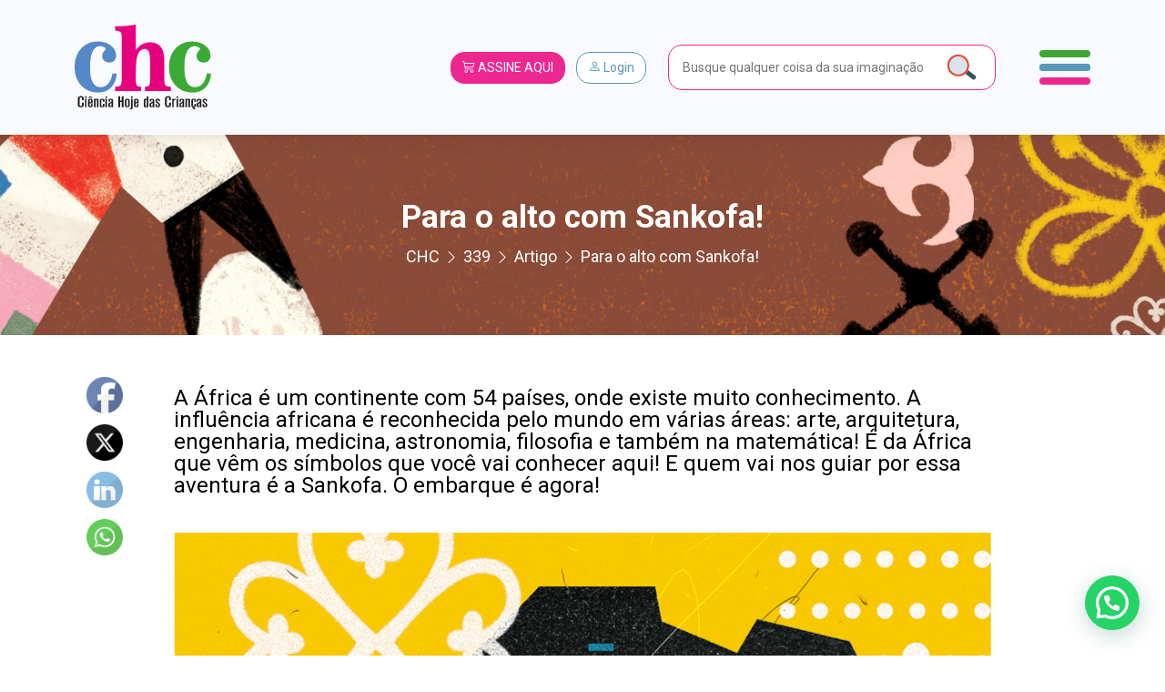

--- FILE ---
content_type: text/html; charset=UTF-8
request_url: https://chc.org.br/artigo/para-o-alto-com-sankofa/
body_size: 46948
content:
<!DOCTYPE html>
<html lang="pt-br">

<head>
    <meta charset="UTF-8">
    <meta name="viewport" content="width=device-width, initial-scale=1, shrink-to-fit=no">

    <meta property="og:image"
          content="https://chc.org.br/wp-content/uploads/2022/11/sankofa_thumb339-300x127.jpg?697bbb9d3aa54"/>

            <meta property="og:url" content="https://chc.org.br/artigo/para-o-alto-com-sankofa/"/>
        <meta property="og:type" content="article"/>
        <meta property="og:title" content="Para o alto com Sankofa!"/>
        <meta property="og:description" content="Hora de conhecer os Adinkras, símbolos de origem africana que se relacionam com as artes e a matemática. 

 "/>
        <meta property="og:image"
              content="https://chc.org.br/wp-content/uploads/2022/11/sankofa_thumb339-300x127.jpg?697bbb9d3ab7d"/>

        <meta name="twitter:card" content="summary_large_image">
        <meta name="twitter:title" content="Para o alto com Sankofa!">
        <meta name="twitter:description" content="Hora de conhecer os Adinkras, símbolos de origem africana que se relacionam com as artes e a matemática. 

 ">
        <meta name="twitter:image"
              content="https://chc.org.br/wp-content/uploads/2022/11/sankofa_thumb339-300x127.jpg?697bbb9d3ac14"/>

            

    <link rel="shortcut icon" type="image/x-icon"
          href="https://chc.org.br/wp-content/themes/chc-theme-wp/images/favicon.png"/>
        <!-- Global site tag (gtag.js) - Google Analytics -->
    <script async src="https://www.googletagmanager.com/gtag/js?id=UA-84648784-3"></script>
    <script>
        window.dataLayer = window.dataLayer || [];

        function gtag() {
            dataLayer.push(arguments);
        }

        gtag('js', new Date());

        gtag('config', 'UA-84648784-3');
    </script>
    <!-- Global site tag (gtag.js) - Google Analytics -->
    <script async src="https://www.googletagmanager.com/gtag/js?id=G-KFQZH72997"></script>
    <script>
        window.dataLayer = window.dataLayer || [];

        function gtag() {
            dataLayer.push(arguments);
        }

        gtag('js', new Date());

        gtag('config', 'G-KFQZH72997');
    </script>
    <!-- Google Tag Manager -->
    <script>(function (w, d, s, l, i) {
            w[l] = w[l] || [];
            w[l].push({
                'gtm.start':
                    new Date().getTime(), event: 'gtm.js'
            });
            var f = d.getElementsByTagName(s)[0],
                j = d.createElement(s), dl = l != 'dataLayer' ? '&l=' + l : '';
            j.async = true;
            j.src =
                'https://www.googletagmanager.com/gtm.js?id=' + i + dl;
            f.parentNode.insertBefore(j, f);
        })(window, document, 'script', 'dataLayer', 'GTM-WCZHKXW');</script>
    <!-- End Google Tag Manager -->
    <meta name='robots' content='max-image-preview:large' />
<link rel="alternate" type="application/rss+xml" title="Feed de comentários para CHC &raquo; Para o alto com Sankofa!" href="https://chc.org.br/artigo/para-o-alto-com-sankofa/feed/" />
<script type="text/javascript">
/* <![CDATA[ */
window._wpemojiSettings = {"baseUrl":"https:\/\/s.w.org\/images\/core\/emoji\/15.0.3\/72x72\/","ext":".png","svgUrl":"https:\/\/s.w.org\/images\/core\/emoji\/15.0.3\/svg\/","svgExt":".svg","source":{"concatemoji":"https:\/\/chc.org.br\/wp-includes\/js\/wp-emoji-release.min.js?ver=6.6.4"}};
/*! This file is auto-generated */
!function(i,n){var o,s,e;function c(e){try{var t={supportTests:e,timestamp:(new Date).valueOf()};sessionStorage.setItem(o,JSON.stringify(t))}catch(e){}}function p(e,t,n){e.clearRect(0,0,e.canvas.width,e.canvas.height),e.fillText(t,0,0);var t=new Uint32Array(e.getImageData(0,0,e.canvas.width,e.canvas.height).data),r=(e.clearRect(0,0,e.canvas.width,e.canvas.height),e.fillText(n,0,0),new Uint32Array(e.getImageData(0,0,e.canvas.width,e.canvas.height).data));return t.every(function(e,t){return e===r[t]})}function u(e,t,n){switch(t){case"flag":return n(e,"\ud83c\udff3\ufe0f\u200d\u26a7\ufe0f","\ud83c\udff3\ufe0f\u200b\u26a7\ufe0f")?!1:!n(e,"\ud83c\uddfa\ud83c\uddf3","\ud83c\uddfa\u200b\ud83c\uddf3")&&!n(e,"\ud83c\udff4\udb40\udc67\udb40\udc62\udb40\udc65\udb40\udc6e\udb40\udc67\udb40\udc7f","\ud83c\udff4\u200b\udb40\udc67\u200b\udb40\udc62\u200b\udb40\udc65\u200b\udb40\udc6e\u200b\udb40\udc67\u200b\udb40\udc7f");case"emoji":return!n(e,"\ud83d\udc26\u200d\u2b1b","\ud83d\udc26\u200b\u2b1b")}return!1}function f(e,t,n){var r="undefined"!=typeof WorkerGlobalScope&&self instanceof WorkerGlobalScope?new OffscreenCanvas(300,150):i.createElement("canvas"),a=r.getContext("2d",{willReadFrequently:!0}),o=(a.textBaseline="top",a.font="600 32px Arial",{});return e.forEach(function(e){o[e]=t(a,e,n)}),o}function t(e){var t=i.createElement("script");t.src=e,t.defer=!0,i.head.appendChild(t)}"undefined"!=typeof Promise&&(o="wpEmojiSettingsSupports",s=["flag","emoji"],n.supports={everything:!0,everythingExceptFlag:!0},e=new Promise(function(e){i.addEventListener("DOMContentLoaded",e,{once:!0})}),new Promise(function(t){var n=function(){try{var e=JSON.parse(sessionStorage.getItem(o));if("object"==typeof e&&"number"==typeof e.timestamp&&(new Date).valueOf()<e.timestamp+604800&&"object"==typeof e.supportTests)return e.supportTests}catch(e){}return null}();if(!n){if("undefined"!=typeof Worker&&"undefined"!=typeof OffscreenCanvas&&"undefined"!=typeof URL&&URL.createObjectURL&&"undefined"!=typeof Blob)try{var e="postMessage("+f.toString()+"("+[JSON.stringify(s),u.toString(),p.toString()].join(",")+"));",r=new Blob([e],{type:"text/javascript"}),a=new Worker(URL.createObjectURL(r),{name:"wpTestEmojiSupports"});return void(a.onmessage=function(e){c(n=e.data),a.terminate(),t(n)})}catch(e){}c(n=f(s,u,p))}t(n)}).then(function(e){for(var t in e)n.supports[t]=e[t],n.supports.everything=n.supports.everything&&n.supports[t],"flag"!==t&&(n.supports.everythingExceptFlag=n.supports.everythingExceptFlag&&n.supports[t]);n.supports.everythingExceptFlag=n.supports.everythingExceptFlag&&!n.supports.flag,n.DOMReady=!1,n.readyCallback=function(){n.DOMReady=!0}}).then(function(){return e}).then(function(){var e;n.supports.everything||(n.readyCallback(),(e=n.source||{}).concatemoji?t(e.concatemoji):e.wpemoji&&e.twemoji&&(t(e.twemoji),t(e.wpemoji)))}))}((window,document),window._wpemojiSettings);
/* ]]> */
</script>
<style id='wp-emoji-styles-inline-css' type='text/css'>

	img.wp-smiley, img.emoji {
		display: inline !important;
		border: none !important;
		box-shadow: none !important;
		height: 1em !important;
		width: 1em !important;
		margin: 0 0.07em !important;
		vertical-align: -0.1em !important;
		background: none !important;
		padding: 0 !important;
	}
</style>
<link rel='stylesheet' id='wp-block-library-css' href='https://chc.org.br/wp-includes/css/dist/block-library/style.min.css?ver=6.6.4' type='text/css' media='all' />
<style id='safe-svg-svg-icon-style-inline-css' type='text/css'>
.safe-svg-cover{text-align:center}.safe-svg-cover .safe-svg-inside{display:inline-block;max-width:100%}.safe-svg-cover svg{height:100%;max-height:100%;max-width:100%;width:100%}

</style>
<link rel='stylesheet' id='wp-components-css' href='https://chc.org.br/wp-includes/css/dist/components/style.min.css?ver=6.6.4' type='text/css' media='all' />
<link rel='stylesheet' id='wp-preferences-css' href='https://chc.org.br/wp-includes/css/dist/preferences/style.min.css?ver=6.6.4' type='text/css' media='all' />
<link rel='stylesheet' id='wp-block-editor-css' href='https://chc.org.br/wp-includes/css/dist/block-editor/style.min.css?ver=6.6.4' type='text/css' media='all' />
<link rel='stylesheet' id='popup-maker-block-library-style-css' href='https://chc.org.br/wp-content/plugins/popup-maker/dist/packages/block-library-style.css?ver=dbea705cfafe089d65f1' type='text/css' media='all' />
<style id='joinchat-button-style-inline-css' type='text/css'>
.wp-block-joinchat-button{border:none!important;text-align:center}.wp-block-joinchat-button figure{display:table;margin:0 auto;padding:0}.wp-block-joinchat-button figcaption{font:normal normal 400 .6em/2em var(--wp--preset--font-family--system-font,sans-serif);margin:0;padding:0}.wp-block-joinchat-button .joinchat-button__qr{background-color:#fff;border:6px solid #25d366;border-radius:30px;box-sizing:content-box;display:block;height:200px;margin:auto;overflow:hidden;padding:10px;width:200px}.wp-block-joinchat-button .joinchat-button__qr canvas,.wp-block-joinchat-button .joinchat-button__qr img{display:block;margin:auto}.wp-block-joinchat-button .joinchat-button__link{align-items:center;background-color:#25d366;border:6px solid #25d366;border-radius:30px;display:inline-flex;flex-flow:row nowrap;justify-content:center;line-height:1.25em;margin:0 auto;text-decoration:none}.wp-block-joinchat-button .joinchat-button__link:before{background:transparent var(--joinchat-ico) no-repeat center;background-size:100%;content:"";display:block;height:1.5em;margin:-.75em .75em -.75em 0;width:1.5em}.wp-block-joinchat-button figure+.joinchat-button__link{margin-top:10px}@media (orientation:landscape)and (min-height:481px),(orientation:portrait)and (min-width:481px){.wp-block-joinchat-button.joinchat-button--qr-only figure+.joinchat-button__link{display:none}}@media (max-width:480px),(orientation:landscape)and (max-height:480px){.wp-block-joinchat-button figure{display:none}}

</style>
<style id='classic-theme-styles-inline-css' type='text/css'>
/*! This file is auto-generated */
.wp-block-button__link{color:#fff;background-color:#32373c;border-radius:9999px;box-shadow:none;text-decoration:none;padding:calc(.667em + 2px) calc(1.333em + 2px);font-size:1.125em}.wp-block-file__button{background:#32373c;color:#fff;text-decoration:none}
</style>
<style id='global-styles-inline-css' type='text/css'>
:root{--wp--preset--aspect-ratio--square: 1;--wp--preset--aspect-ratio--4-3: 4/3;--wp--preset--aspect-ratio--3-4: 3/4;--wp--preset--aspect-ratio--3-2: 3/2;--wp--preset--aspect-ratio--2-3: 2/3;--wp--preset--aspect-ratio--16-9: 16/9;--wp--preset--aspect-ratio--9-16: 9/16;--wp--preset--color--black: #000000;--wp--preset--color--cyan-bluish-gray: #abb8c3;--wp--preset--color--white: #ffffff;--wp--preset--color--pale-pink: #f78da7;--wp--preset--color--vivid-red: #cf2e2e;--wp--preset--color--luminous-vivid-orange: #ff6900;--wp--preset--color--luminous-vivid-amber: #fcb900;--wp--preset--color--light-green-cyan: #7bdcb5;--wp--preset--color--vivid-green-cyan: #00d084;--wp--preset--color--pale-cyan-blue: #8ed1fc;--wp--preset--color--vivid-cyan-blue: #0693e3;--wp--preset--color--vivid-purple: #9b51e0;--wp--preset--gradient--vivid-cyan-blue-to-vivid-purple: linear-gradient(135deg,rgba(6,147,227,1) 0%,rgb(155,81,224) 100%);--wp--preset--gradient--light-green-cyan-to-vivid-green-cyan: linear-gradient(135deg,rgb(122,220,180) 0%,rgb(0,208,130) 100%);--wp--preset--gradient--luminous-vivid-amber-to-luminous-vivid-orange: linear-gradient(135deg,rgba(252,185,0,1) 0%,rgba(255,105,0,1) 100%);--wp--preset--gradient--luminous-vivid-orange-to-vivid-red: linear-gradient(135deg,rgba(255,105,0,1) 0%,rgb(207,46,46) 100%);--wp--preset--gradient--very-light-gray-to-cyan-bluish-gray: linear-gradient(135deg,rgb(238,238,238) 0%,rgb(169,184,195) 100%);--wp--preset--gradient--cool-to-warm-spectrum: linear-gradient(135deg,rgb(74,234,220) 0%,rgb(151,120,209) 20%,rgb(207,42,186) 40%,rgb(238,44,130) 60%,rgb(251,105,98) 80%,rgb(254,248,76) 100%);--wp--preset--gradient--blush-light-purple: linear-gradient(135deg,rgb(255,206,236) 0%,rgb(152,150,240) 100%);--wp--preset--gradient--blush-bordeaux: linear-gradient(135deg,rgb(254,205,165) 0%,rgb(254,45,45) 50%,rgb(107,0,62) 100%);--wp--preset--gradient--luminous-dusk: linear-gradient(135deg,rgb(255,203,112) 0%,rgb(199,81,192) 50%,rgb(65,88,208) 100%);--wp--preset--gradient--pale-ocean: linear-gradient(135deg,rgb(255,245,203) 0%,rgb(182,227,212) 50%,rgb(51,167,181) 100%);--wp--preset--gradient--electric-grass: linear-gradient(135deg,rgb(202,248,128) 0%,rgb(113,206,126) 100%);--wp--preset--gradient--midnight: linear-gradient(135deg,rgb(2,3,129) 0%,rgb(40,116,252) 100%);--wp--preset--font-size--small: 13px;--wp--preset--font-size--medium: 20px;--wp--preset--font-size--large: 36px;--wp--preset--font-size--x-large: 42px;--wp--preset--spacing--20: 0.44rem;--wp--preset--spacing--30: 0.67rem;--wp--preset--spacing--40: 1rem;--wp--preset--spacing--50: 1.5rem;--wp--preset--spacing--60: 2.25rem;--wp--preset--spacing--70: 3.38rem;--wp--preset--spacing--80: 5.06rem;--wp--preset--shadow--natural: 6px 6px 9px rgba(0, 0, 0, 0.2);--wp--preset--shadow--deep: 12px 12px 50px rgba(0, 0, 0, 0.4);--wp--preset--shadow--sharp: 6px 6px 0px rgba(0, 0, 0, 0.2);--wp--preset--shadow--outlined: 6px 6px 0px -3px rgba(255, 255, 255, 1), 6px 6px rgba(0, 0, 0, 1);--wp--preset--shadow--crisp: 6px 6px 0px rgba(0, 0, 0, 1);}:where(.is-layout-flex){gap: 0.5em;}:where(.is-layout-grid){gap: 0.5em;}body .is-layout-flex{display: flex;}.is-layout-flex{flex-wrap: wrap;align-items: center;}.is-layout-flex > :is(*, div){margin: 0;}body .is-layout-grid{display: grid;}.is-layout-grid > :is(*, div){margin: 0;}:where(.wp-block-columns.is-layout-flex){gap: 2em;}:where(.wp-block-columns.is-layout-grid){gap: 2em;}:where(.wp-block-post-template.is-layout-flex){gap: 1.25em;}:where(.wp-block-post-template.is-layout-grid){gap: 1.25em;}.has-black-color{color: var(--wp--preset--color--black) !important;}.has-cyan-bluish-gray-color{color: var(--wp--preset--color--cyan-bluish-gray) !important;}.has-white-color{color: var(--wp--preset--color--white) !important;}.has-pale-pink-color{color: var(--wp--preset--color--pale-pink) !important;}.has-vivid-red-color{color: var(--wp--preset--color--vivid-red) !important;}.has-luminous-vivid-orange-color{color: var(--wp--preset--color--luminous-vivid-orange) !important;}.has-luminous-vivid-amber-color{color: var(--wp--preset--color--luminous-vivid-amber) !important;}.has-light-green-cyan-color{color: var(--wp--preset--color--light-green-cyan) !important;}.has-vivid-green-cyan-color{color: var(--wp--preset--color--vivid-green-cyan) !important;}.has-pale-cyan-blue-color{color: var(--wp--preset--color--pale-cyan-blue) !important;}.has-vivid-cyan-blue-color{color: var(--wp--preset--color--vivid-cyan-blue) !important;}.has-vivid-purple-color{color: var(--wp--preset--color--vivid-purple) !important;}.has-black-background-color{background-color: var(--wp--preset--color--black) !important;}.has-cyan-bluish-gray-background-color{background-color: var(--wp--preset--color--cyan-bluish-gray) !important;}.has-white-background-color{background-color: var(--wp--preset--color--white) !important;}.has-pale-pink-background-color{background-color: var(--wp--preset--color--pale-pink) !important;}.has-vivid-red-background-color{background-color: var(--wp--preset--color--vivid-red) !important;}.has-luminous-vivid-orange-background-color{background-color: var(--wp--preset--color--luminous-vivid-orange) !important;}.has-luminous-vivid-amber-background-color{background-color: var(--wp--preset--color--luminous-vivid-amber) !important;}.has-light-green-cyan-background-color{background-color: var(--wp--preset--color--light-green-cyan) !important;}.has-vivid-green-cyan-background-color{background-color: var(--wp--preset--color--vivid-green-cyan) !important;}.has-pale-cyan-blue-background-color{background-color: var(--wp--preset--color--pale-cyan-blue) !important;}.has-vivid-cyan-blue-background-color{background-color: var(--wp--preset--color--vivid-cyan-blue) !important;}.has-vivid-purple-background-color{background-color: var(--wp--preset--color--vivid-purple) !important;}.has-black-border-color{border-color: var(--wp--preset--color--black) !important;}.has-cyan-bluish-gray-border-color{border-color: var(--wp--preset--color--cyan-bluish-gray) !important;}.has-white-border-color{border-color: var(--wp--preset--color--white) !important;}.has-pale-pink-border-color{border-color: var(--wp--preset--color--pale-pink) !important;}.has-vivid-red-border-color{border-color: var(--wp--preset--color--vivid-red) !important;}.has-luminous-vivid-orange-border-color{border-color: var(--wp--preset--color--luminous-vivid-orange) !important;}.has-luminous-vivid-amber-border-color{border-color: var(--wp--preset--color--luminous-vivid-amber) !important;}.has-light-green-cyan-border-color{border-color: var(--wp--preset--color--light-green-cyan) !important;}.has-vivid-green-cyan-border-color{border-color: var(--wp--preset--color--vivid-green-cyan) !important;}.has-pale-cyan-blue-border-color{border-color: var(--wp--preset--color--pale-cyan-blue) !important;}.has-vivid-cyan-blue-border-color{border-color: var(--wp--preset--color--vivid-cyan-blue) !important;}.has-vivid-purple-border-color{border-color: var(--wp--preset--color--vivid-purple) !important;}.has-vivid-cyan-blue-to-vivid-purple-gradient-background{background: var(--wp--preset--gradient--vivid-cyan-blue-to-vivid-purple) !important;}.has-light-green-cyan-to-vivid-green-cyan-gradient-background{background: var(--wp--preset--gradient--light-green-cyan-to-vivid-green-cyan) !important;}.has-luminous-vivid-amber-to-luminous-vivid-orange-gradient-background{background: var(--wp--preset--gradient--luminous-vivid-amber-to-luminous-vivid-orange) !important;}.has-luminous-vivid-orange-to-vivid-red-gradient-background{background: var(--wp--preset--gradient--luminous-vivid-orange-to-vivid-red) !important;}.has-very-light-gray-to-cyan-bluish-gray-gradient-background{background: var(--wp--preset--gradient--very-light-gray-to-cyan-bluish-gray) !important;}.has-cool-to-warm-spectrum-gradient-background{background: var(--wp--preset--gradient--cool-to-warm-spectrum) !important;}.has-blush-light-purple-gradient-background{background: var(--wp--preset--gradient--blush-light-purple) !important;}.has-blush-bordeaux-gradient-background{background: var(--wp--preset--gradient--blush-bordeaux) !important;}.has-luminous-dusk-gradient-background{background: var(--wp--preset--gradient--luminous-dusk) !important;}.has-pale-ocean-gradient-background{background: var(--wp--preset--gradient--pale-ocean) !important;}.has-electric-grass-gradient-background{background: var(--wp--preset--gradient--electric-grass) !important;}.has-midnight-gradient-background{background: var(--wp--preset--gradient--midnight) !important;}.has-small-font-size{font-size: var(--wp--preset--font-size--small) !important;}.has-medium-font-size{font-size: var(--wp--preset--font-size--medium) !important;}.has-large-font-size{font-size: var(--wp--preset--font-size--large) !important;}.has-x-large-font-size{font-size: var(--wp--preset--font-size--x-large) !important;}
:where(.wp-block-post-template.is-layout-flex){gap: 1.25em;}:where(.wp-block-post-template.is-layout-grid){gap: 1.25em;}
:where(.wp-block-columns.is-layout-flex){gap: 2em;}:where(.wp-block-columns.is-layout-grid){gap: 2em;}
:root :where(.wp-block-pullquote){font-size: 1.5em;line-height: 1.6;}
</style>
<link rel='stylesheet' id='contact-form-7-css' href='https://chc.org.br/wp-content/plugins/contact-form-7/includes/css/styles.css?ver=6.0.6' type='text/css' media='all' />
<link rel='stylesheet' id='rs-plugin-settings-css' href='https://chc.org.br/wp-content/plugins/revslider/public/assets/css/rs6.css?ver=6.4.11' type='text/css' media='all' />
<style id='rs-plugin-settings-inline-css' type='text/css'>
#rs-demo-id {}
</style>
<link rel='stylesheet' id='SFSImainCss-css' href='https://chc.org.br/wp-content/plugins/ultimate-social-media-icons/css/sfsi-style.css?ver=2.9.2' type='text/css' media='all' />
<link rel='stylesheet' id='wpos-slick-style-css' href='https://chc.org.br/wp-content/plugins/wp-logo-showcase-responsive-slider-slider/assets/css/slick.css?ver=3.8.1' type='text/css' media='all' />
<link rel='stylesheet' id='wpls-public-style-css' href='https://chc.org.br/wp-content/plugins/wp-logo-showcase-responsive-slider-slider/assets/css/wpls-public.css?ver=3.8.1' type='text/css' media='all' />
<link rel='stylesheet' id='if-menu-site-css-css' href='https://chc.org.br/wp-content/plugins/if-menu/assets/if-menu-site.css?ver=6.6.4' type='text/css' media='all' />
<link rel='stylesheet' id='newsletter-css' href='https://chc.org.br/wp-content/plugins/newsletter/style.css?ver=9.1.1' type='text/css' media='all' />
<link rel='stylesheet' id='joinchat-css' href='https://chc.org.br/wp-content/plugins/creame-whatsapp-me/public/css/joinchat-btn.min.css?ver=5.1.7' type='text/css' media='all' />
<style id='joinchat-inline-css' type='text/css'>
.joinchat{--red:37;--green:211;--blue:102;--bw:100}
</style>
<link rel='stylesheet' id='theme_style-css' href='https://chc.org.br/wp-content/themes/chc-theme-wp/css/style.css?rand=8984&#038;ver=6.6.4' type='text/css' media='all' />
<link rel='stylesheet' id='js_composer_front-css' href='https://chc.org.br/wp-content/plugins/js_composer/assets/css/js_composer.min.css?ver=6.6.0' type='text/css' media='all' />
<script type="text/javascript" src="https://chc.org.br/wp-includes/js/jquery/jquery.min.js?ver=3.7.1" id="jquery-core-js"></script>
<script type="text/javascript" src="https://chc.org.br/wp-includes/js/jquery/jquery-migrate.min.js?ver=3.4.1" id="jquery-migrate-js"></script>
<script type="text/javascript" src="https://chc.org.br/wp-content/plugins/revslider/public/assets/js/rbtools.min.js?ver=6.4.8" id="tp-tools-js"></script>
<script type="text/javascript" src="https://chc.org.br/wp-content/plugins/revslider/public/assets/js/rs6.min.js?ver=6.4.11" id="revmin-js"></script>
<script type="text/javascript" src="https://chc.org.br/wp-content/themes/chc-theme-wp/js/bootstrap.bundle.min.js?ver=6.6.4" id="script_bootstrap-js"></script>
<script type="text/javascript" src="https://chc.org.br/wp-content/themes/chc-theme-wp/js/lodash.min.js?ver=6.6.4" id="script_loadash-js"></script>
<script type="text/javascript" src="https://chc.org.br/wp-content/themes/chc-theme-wp/js/jquery.mask.min.js?ver=6.6.4" id="script_mask-js"></script>
<script type="text/javascript" src="https://chc.org.br/wp-content/themes/chc-theme-wp/js/jquery.marquee.min.js?ver=6.6.4" id="script_marquee-js"></script>
<script type="text/javascript" src="https://chc.org.br/wp-content/themes/chc-theme-wp/js/axios.min.js?ver=6.6.4" id="script_axios-js"></script>
<script type="text/javascript" src="https://chc.org.br/wp-content/themes/chc-theme-wp/js/vue.js?ver=6.6.4" id="script_vuejs-js"></script>
<script type="text/javascript" src="https://chc.org.br/wp-content/themes/chc-theme-wp/js/app.js?rand=3181&amp;ver=6.6.4" id="vue_app-js"></script>
<script type="text/javascript" src="https://chc.org.br/wp-content/themes/chc-theme-wp/js/slick.min.js?ver=6.6.4" id="slick-js"></script>
<script type="text/javascript" src="https://chc.org.br/wp-content/themes/chc-theme-wp/js/index.js?rand=1780&amp;ver=6.6.4" id="theme_script-js"></script>

<!-- OG: 3.3.1 -->
<meta property="og:image" content="https://chc.org.br/wp-content/uploads/2022/11/sankofa_thumb339.jpg"><meta property="og:image:secure_url" content="https://chc.org.br/wp-content/uploads/2022/11/sankofa_thumb339.jpg"><meta property="og:image:width" content="603"><meta property="og:image:height" content="256"><meta property="og:image:alt" content="sankofa_thumb339"><meta property="og:image:type" content="image/jpeg"><meta property="og:description" content="Hora de conhecer os Adinkras, símbolos de origem africana que se relacionam com as artes e a matemática."><meta property="og:type" content="article"><meta property="og:locale" content="pt_BR"><meta property="og:site_name" content="CHC"><meta property="og:title" content="Para o alto com Sankofa!"><meta property="og:url" content="https://chc.org.br/artigo/para-o-alto-com-sankofa/"><meta property="og:updated_time" content="2022-12-05T11:11:44-03:00">
<meta property="article:published_time" content="2022-12-05T14:11:44+00:00"><meta property="article:modified_time" content="2022-12-05T14:11:44+00:00"><meta property="article:author:first_name" content="Bruno"><meta property="article:author:last_name" content="Galindo"><meta property="article:author:username" content="Bruno">
<meta property="twitter:partner" content="ogwp"><meta property="twitter:card" content="summary_large_image"><meta property="twitter:image" content="https://chc.org.br/wp-content/uploads/2022/11/sankofa_thumb339.jpg"><meta property="twitter:image:alt" content="sankofa_thumb339"><meta property="twitter:title" content="Para o alto com Sankofa!"><meta property="twitter:description" content="Hora de conhecer os Adinkras, símbolos de origem africana que se relacionam com as artes e a matemática."><meta property="twitter:url" content="https://chc.org.br/artigo/para-o-alto-com-sankofa/">
<meta itemprop="image" content="https://chc.org.br/wp-content/uploads/2022/11/sankofa_thumb339.jpg"><meta itemprop="name" content="Para o alto com Sankofa!"><meta itemprop="description" content="Hora de conhecer os Adinkras, símbolos de origem africana que se relacionam com as artes e a matemática."><meta itemprop="datePublished" content="2022-12-05"><meta itemprop="dateModified" content="2022-12-05T14:11:44+00:00"><meta itemprop="author" content="Bruno">
<meta property="profile:first_name" content="Bruno"><meta property="profile:last_name" content="Galindo"><meta property="profile:username" content="Bruno">
<!-- /OG -->

<link rel="https://api.w.org/" href="https://chc.org.br/wp-json/" /><link rel="alternate" title="JSON" type="application/json" href="https://chc.org.br/wp-json/wp/v2/artigo/40694" /><link rel="EditURI" type="application/rsd+xml" title="RSD" href="https://chc.org.br/xmlrpc.php?rsd" />
<meta name="generator" content="WordPress 6.6.4" />
<link rel="canonical" href="https://chc.org.br/artigo/para-o-alto-com-sankofa/" />
<link rel='shortlink' href='https://chc.org.br/?p=40694' />
<link rel="alternate" title="oEmbed (JSON)" type="application/json+oembed" href="https://chc.org.br/wp-json/oembed/1.0/embed?url=https%3A%2F%2Fchc.org.br%2Fartigo%2Fpara-o-alto-com-sankofa%2F" />
<link rel="alternate" title="oEmbed (XML)" type="text/xml+oembed" href="https://chc.org.br/wp-json/oembed/1.0/embed?url=https%3A%2F%2Fchc.org.br%2Fartigo%2Fpara-o-alto-com-sankofa%2F&#038;format=xml" />
<!-- start Simple Custom CSS and JS -->
<script type="text/javascript">
// JavaScript simples para copiar o código do cupom
document.addEventListener('DOMContentLoaded', function() {
    const copyBtn = document.getElementById('copy-cupom-btn');
    const cupomInput = document.getElementById('cupom-code');

    if (copyBtn && cupomInput) {
        copyBtn.addEventListener('click', function() {
            // Seleciona o texto do input
            cupomInput.select();
            cupomInput.setSelectionRange(0, 99999); // Para dispositivos móveis
            
            try {
                // Tenta usar a API moderna do clipboard
                if (navigator.clipboard) {
                    navigator.clipboard.writeText(cupomInput.value).then(function() {
                        showCopySuccess();
                    }).catch(function() {
                        // Fallback para método antigo
                        document.execCommand('copy');
                        showCopySuccess();
                    });
                } else {
                    // Fallback para navegadores mais antigos
                    document.execCommand('copy');
                    showCopySuccess();
                }
            } catch (err) {
                console.error('Erro ao copiar código:', err);
                showCopyError();
            }
        });
    }

    function showCopySuccess() {
        const originalText = copyBtn.textContent;
        copyBtn.textContent = 'Copiado!';
        copyBtn.classList.add('copied');
        
        setTimeout(function() {
            copyBtn.textContent = originalText;
            copyBtn.classList.remove('copied');
        }, 2000);
    }

    function showCopyError() {
        const originalText = copyBtn.textContent;
        copyBtn.textContent = 'Erro';
        copyBtn.style.backgroundColor = '#dc3545';
        
        setTimeout(function() {
            copyBtn.textContent = originalText;
            copyBtn.style.backgroundColor = '';
        }, 2000);
    }
});</script>
<!-- end Simple Custom CSS and JS -->
<!-- start Simple Custom CSS and JS -->
<script type="text/javascript">
document.addEventListener("DOMContentLoaded", function () {
  const pTags = document.querySelectorAll(".artigo-conteudo p");

  pTags.forEach(function (el) {
    if (el.innerHTML.includes("redacao.chc@gmail.com")) {
      el.innerHTML = el.innerHTML.replace(
        /mailto:redacao\.chc@gmail\.com/g,
        "mailto:redacao.chc@cienciahoje.org.br"
      ).replace(
        /redacao\.chc@gmail\.com/g,
        "redacao.chc@cienciahoje.org.br"
      );
    }
  });
});</script>
<!-- end Simple Custom CSS and JS -->
<!-- start Simple Custom CSS and JS -->
<style type="text/css">
/* Modal Cupom - Estilo baseado no design da Insider Store */
.modal-cupom {
    position: fixed;
    bottom: 0;
    left: 0;
    right: 0;
    z-index: 9999;
    opacity: 0;
    transform: translateY(100%);
    transition: all 0.3s ease-in-out;
}

.popmake.theme-48783 {
	left: 9999px !important;
}

.pum-theme-48783, .pum-theme-default-theme {
    background-color: rgba(255, 255, 255, 0.5);
}

.modal-cupom.show {
    opacity: 1;
    transform: translateY(0);
}

.modal-cupom-overlay {
    position: fixed;
    top: 0;
    left: 0;
    right: 0;
    bottom: 0;
    background: rgba(0, 0, 0, 0.5);
    backdrop-filter: blur(4px);
}

.modal-cupom-content {
    position: relative;
    background: #f8faff;
    margin: 0 16px 16px 16px;
/*     border-radius: 16px; */
    box-shadow: 0 -4px 24px rgba(0, 0, 0, 0.15);
    overflow: hidden;
    max-width: 400px;
    margin-left: auto;
    margin-right: auto;
}

.popmake-close {
    position: absolute;
    top: 12px;
    right: 12px;
    background: rgba(0, 0, 0, 0.7);
    border: none;
    border-radius: 50%;
    width: 32px;
    height: 32px;
    display: flex;
    align-items: center;
    justify-content: center;
    cursor: pointer;
    z-index: 10;
    color: #666;
    transition: all 0.2s ease;
}

.popmake-close i{
	font-size: 18px;
	color:#fff;
}

.popmake-close:hover {
    background: rgba(0, 0, 0, 0.2);
    color: #333;
}

.modal-cupom-header {
    padding: 20px 20px 0 20px;
}

.modal-cupom-logo {
    display: flex;
    align-items: center;
    gap: 12px;
}

.modal-cupom-logo img {
/*     border-radius: 8px; */
    object-fit: cover;
}

.modal-cupom-store-info {
    display: flex;
    flex-direction: column;
    gap: 4px;
}

.store-name {
    font-weight: 600;
    font-size: 16px;
    color: #333;
    line-height: 1.2;
}

.store-verified {
    display: flex;
    align-items: center;
    gap: 4px;
    color: #1DA1F2;
    font-size: 13px;
}

.store-verified i {
    font-size: 14px;
}

.modal-cupom-body {
    padding: 20px;
}

.modal-cupom-title {
    font-size: 20px;
    font-weight: 700;
    color: #333;
    margin: 0 0 8px 0;
    line-height: 1.3;
}

.modal-cupom-description {
    font-size: 14px;
    color: #333;
    margin: 0 0 20px 0;
    line-height: 1.4;
}

.modal-cupom-discount {
    text-align: center;
}

.discount-percentage {
    display: block;
    font-size: 15px;
    font-weight: 600;
    color: #333;
    margin-bottom: 16px;
}

.cupom-code-container {
    display: flex;
    gap: 8px;
    margin-bottom: 16px;
    background: #f8f9fa;
/*     border-radius: 8px; */
    padding: 4px;
    border: 1px solid #e9ecef;
}

.cupom-code-input {
    flex: 1;
    border: none;
    background: transparent;
    padding: 12px 16px;
    font-size: 16px;
    font-weight: 600;
    color: #333;
    text-align: center;
    letter-spacing: 1px;
    outline: none;
}

.copy-cupom-btn {
    background: #ed2790;
    color: white;
    border: none;
/*     border-radius: 6px; */
    padding: 12px 20px;
    font-size: 14px;
    font-weight: 600;
    cursor: pointer;
    transition: all 0.2s ease;
    white-space: nowrap;
}

.copy-cupom-btn:hover {
    background: #111111;
    transform: translateY(-1px);
}

.copy-cupom-btn.copied {
    background: #28a745;
}

.details-btn {
    background: transparent;
    color: #007bff;
    border: none;
    font-size: 14px;
    cursor: pointer;
    text-decoration: underline;
    padding: 8px 0;
    transition: color 0.2s ease;
}

.details-btn:hover {
    color: #0056b3;
}

/* Responsividade para desktop */
@media (min-width: 768px) {
    .modal-cupom-content {
        margin: 0 auto 24px auto;
        max-width: 450px;
    }
    
    .modal-cupom-header {
        padding: 24px 24px 0 24px;
    }
    
    .modal-cupom-body {
        padding: 24px;
    }
    
    .modal-cupom-title {
        font-size: 22px;
    }
    
    .modal-cupom-description {
        font-size: 15px;
    }
}

/* Animação de entrada suave */
@keyframes slideUp {
    from {
        transform: translateY(100%);
        opacity: 0;
    }
    to {
        transform: translateY(0);
        opacity: 1;
    }
}

.modal-cupom.show .modal-cupom-content {
    animation: slideUp 0.3s ease-out;
}

/* Estados de hover e focus para acessibilidade */
.modal-cupom-close:focus,
.copy-cupom-btn:focus,
.details-btn:focus {
    outline: 2px solid #007bff;
    outline-offset: 2px;
}</style>
<!-- end Simple Custom CSS and JS -->
<!-- start Simple Custom CSS and JS -->
<style type="text/css">
/* Add your CSS code here.

For example:
.example {
    color: red;
}

For brushing up on your CSS knowledge, check out http://www.w3schools.com/css/css_syntax.asp

End of comment */ 


h5 {
	line-height: 1.5;
}

</style>
<!-- end Simple Custom CSS and JS -->
<!-- start Simple Custom CSS and JS -->
<style type="text/css">
@media print{
	.grid_section .section_inner{
		width:100% !important;
	}
	.vc_row{
		margin: 0 !important;
	}
}
</style>
<!-- end Simple Custom CSS and JS -->
<!-- start Simple Custom CSS and JS -->
<style type="text/css">
.audiodesc a{
    font-size: 14px;
    text-decoration: none;
    text-transform: uppercase;
    font-weight: bold;
}

.audiodesc a:hover {
    text-decoration: none;
    color: #ea008b;
}</style>
<!-- end Simple Custom CSS and JS -->
<!-- start Simple Custom CSS and JS -->
<style type="text/css">
/* Add your CSS code here.

For example:
.example {
    color: red;
}

For brushing up on your CSS knowledge, check out http://www.w3schools.com/css/css_syntax.asp

End of comment  


.content_inner .container .autor   {
	display:none;
	
}

*/</style>
<!-- end Simple Custom CSS and JS -->
<meta name="follow.[base64]" content="uM3DfACmH5blMZ0V4G7z"/><script>var ajaxurl = 'https://chc.org.br/wp-admin/admin-ajax.php'; var  link = 'https://chc.org.br'; var template_url = 'https://chc.org.br/wp-content/themes/chc-theme-wp'; var siteurl = 'http://chc.org.br'; var current_post_id = '40694'</script><meta name="generator" content="Powered by WPBakery Page Builder - drag and drop page builder for WordPress."/>
<meta name="generator" content="Powered by Slider Revolution 6.4.11 - responsive, Mobile-Friendly Slider Plugin for WordPress with comfortable drag and drop interface." />
<script type="text/javascript">function setREVStartSize(e){
			//window.requestAnimationFrame(function() {				 
				window.RSIW = window.RSIW===undefined ? window.innerWidth : window.RSIW;	
				window.RSIH = window.RSIH===undefined ? window.innerHeight : window.RSIH;	
				try {								
					var pw = document.getElementById(e.c).parentNode.offsetWidth,
						newh;
					pw = pw===0 || isNaN(pw) ? window.RSIW : pw;
					e.tabw = e.tabw===undefined ? 0 : parseInt(e.tabw);
					e.thumbw = e.thumbw===undefined ? 0 : parseInt(e.thumbw);
					e.tabh = e.tabh===undefined ? 0 : parseInt(e.tabh);
					e.thumbh = e.thumbh===undefined ? 0 : parseInt(e.thumbh);
					e.tabhide = e.tabhide===undefined ? 0 : parseInt(e.tabhide);
					e.thumbhide = e.thumbhide===undefined ? 0 : parseInt(e.thumbhide);
					e.mh = e.mh===undefined || e.mh=="" || e.mh==="auto" ? 0 : parseInt(e.mh,0);		
					if(e.layout==="fullscreen" || e.l==="fullscreen") 						
						newh = Math.max(e.mh,window.RSIH);					
					else{					
						e.gw = Array.isArray(e.gw) ? e.gw : [e.gw];
						for (var i in e.rl) if (e.gw[i]===undefined || e.gw[i]===0) e.gw[i] = e.gw[i-1];					
						e.gh = e.el===undefined || e.el==="" || (Array.isArray(e.el) && e.el.length==0)? e.gh : e.el;
						e.gh = Array.isArray(e.gh) ? e.gh : [e.gh];
						for (var i in e.rl) if (e.gh[i]===undefined || e.gh[i]===0) e.gh[i] = e.gh[i-1];
											
						var nl = new Array(e.rl.length),
							ix = 0,						
							sl;					
						e.tabw = e.tabhide>=pw ? 0 : e.tabw;
						e.thumbw = e.thumbhide>=pw ? 0 : e.thumbw;
						e.tabh = e.tabhide>=pw ? 0 : e.tabh;
						e.thumbh = e.thumbhide>=pw ? 0 : e.thumbh;					
						for (var i in e.rl) nl[i] = e.rl[i]<window.RSIW ? 0 : e.rl[i];
						sl = nl[0];									
						for (var i in nl) if (sl>nl[i] && nl[i]>0) { sl = nl[i]; ix=i;}															
						var m = pw>(e.gw[ix]+e.tabw+e.thumbw) ? 1 : (pw-(e.tabw+e.thumbw)) / (e.gw[ix]);					
						newh =  (e.gh[ix] * m) + (e.tabh + e.thumbh);
					}				
					if(window.rs_init_css===undefined) window.rs_init_css = document.head.appendChild(document.createElement("style"));					
					document.getElementById(e.c).height = newh+"px";
					window.rs_init_css.innerHTML += "#"+e.c+"_wrapper { height: "+newh+"px }";				
				} catch(e){
					console.log("Failure at Presize of Slider:" + e)
				}					   
			//});
		  };</script>
<style type="text/css" data-type="vc_custom-css">.fundo .fundo-conteudo .breadcrumbs a {
    color: #fff;
}
.header-page-31758.fundo .fundo-conteudo h1 {
    color: #fff !important;
}
    
h5 {font-size: 0.9rem;
    letter-spacing: 0px;
    color: #333;
}
h4 {    font-size: 1.5rem !important;
    letter-spacing: 0px !important;
    color: #474747 !important;
}

.fa-angle-right:before {
    color: #fff;
}
.fa-angle-left:before {
    color: #fff;
}
.qode_image_gallery_no_space .controls a.next-slide span, .qode_image_gallery_no_space .controls a.prev-slide span {
    background-color: #1b88cb;
    border: 0px; 
    
}
h3 {
    color: #40a3ff !important;
}



.branco h3 {
    color: white;
}
/*.branco p {
    color: white;
}*/
.preto h3 {
    color: black;
}
.azul h3 {
    color: #003783;
}
h4 a {
    font-size: 1.5rem !important;
    letter-spacing: 0px !important;
    color: #5087c7 !important;
    font-family: "Roboto",sans-serif;
    font-weight: bold;
}

h2 {
    color: #0072bc;
    font-size: 25px;
}
.vc_custom_1553286535438 {
    border-radius: 0 0 30px 30px !important;
}
.top {
    border-radius: 20px 20px 0 0;
}
.bottom img {
    border-radius: 0 0 20px 20px;
}
.tablepress-id-123 th,
.tablepress-id-123 td {
  vertical-align: middle;
}

.wpb_column.vc_column_container.vc_col-sm-6.vc_col-has-fill {
    padding: 20px;
}

.alturamin .vc_column-inner{
    min-height: 490px;
}

.topo img {
    border-radius: 35px 35px 0 0;
}
.baixo {
    border-radius: 0 0 20px 20px;
}
.baixo img {
    border-radius: 0 0 35px 35px;
}
.img-coluna{border-radius: 0 35px 35px 0;}

.q_elements_holder.two_columns.responsive_mode_from_1000 {
    border-radius: 35px;
    overflow: hidden;
}

.lista ul {
    line-height: 30px;
    font-size: 20px;
    list-style-type: none;
    margin: 0;
    padding: 0;
    margin-bottom: 20px;
}
.lista li:before {
    content: '►';
    color: red;
    font-size: 24px;
    margin-right: 0px;
}

.lista li {color:#1d1d1b;}

.lista h3 {color:#f7941e;}
.lista h2 {color:#e30512;}

span.qode-tab-title {
    width: 300px !important;
}
span.qode-accordion-mark {
    display: none !important;
}
span.qode-tab-title-inner {
    text-align: center !important;
    font-weight: 500;
    color: white !important;
    padding: 20px !important;
    background-color: #5087c7;
    border-radius: 30px !important;
}
h4.clearfix.qode-title-holder.ui-accordion-header.ui-corner-top.ui-accordion-header-active.ui-state-active {
    background-color: transparent;
    padding: 0 !important;
    text-align: center !important;
}
.qode-accordion-holder .qode-accordion-content {
    padding: 20px 0;
}
h4.clearfix.qode-title-holder.ui-accordion-header.ui-corner-top.ui-state-default.ui-corner-bottom {
    background-color: transparent;
    text-align: center;
    padding: 0!important;
}
div#wpfp_f653aecd45fad340023cf7fc3b03098e {
    max-width: 100% !important;
    max-height: 100% !important;
}

.receita h4 {
    color: #3fae49 !important;
    font-size: 35px !important;
    font-weight: 600;
}
.lista p {
    font-size: 60px;
}
.box2 { color: #dc9b00!important; 
    
}
.box {
    border-style: dotted;
    margin-top: 40px !important;
    margin-right: 0px !important;
    margin-bottom: 40px !important;
    margin-left: 0px !important;
    border-top-width: 6px !important;
    border-right-width: 6px !important;
    border-bottom-width: 6px !important;
    border-left-width: 6px !important;
    padding-top: 35px !important;
    padding-right: 25px !important;
    padding-bottom: 35px !important;
    padding-left: 25px !important;
}

.titulo {
        font-family: "Roboto",sans-serif;
         font-weight: 500;
         color: purple !important;
         font-size: 1.75rem;
}

.boxdotted { 
    border-radius: 35px;
    border: 5px solid rgba(0,0,0,0.1);
    padding: 25px;
    border-style: dotted;
    border-color: #ed1e25;
    margin-top: 0px !important;
    margin-bottom: 10px !important;
    
}</style><style type="text/css" data-type="vc_shortcodes-custom-css">.vc_custom_1622665409116{margin-bottom: 50px !important;}.vc_custom_1669388906560{margin-bottom: 40px !important;padding-top: 25px !important;}.vc_custom_1669388933119{margin-bottom: 10px !important;}.vc_custom_1669388949948{margin-bottom: 40px !important;}.vc_custom_1669388976533{margin-bottom: 10px !important;}.vc_custom_1669388991092{margin-bottom: 50px !important;}.vc_custom_1669393495158{margin-bottom: 40px !important;padding-top: 25px !important;}.vc_custom_1669393512420{margin-bottom: 40px !important;padding-top: 25px !important;}.vc_custom_1669393845861{margin-bottom: 10px !important;}.vc_custom_1669393861225{margin-bottom: 40px !important;}.vc_custom_1669393892267{margin-bottom: 40px !important;padding-top: 25px !important;}.vc_custom_1669393913192{margin-bottom: 10px !important;}.vc_custom_1669393936694{margin-bottom: 40px !important;padding-top: 25px !important;}.vc_custom_1669393958506{margin-bottom: 10px !important;}.vc_custom_1669395149473{border-top-width: 2px !important;border-right-width: 2px !important;border-bottom-width: 2px !important;border-left-width: 2px !important;padding-top: 35px !important;padding-right: 35px !important;padding-bottom: 35px !important;padding-left: 35px !important;border-left-style: sólido !important;border-right-style: sólido !important;border-top-style: sólido !important;border-bottom-style: sólido !important;border-radius: 35px !important;}.vc_custom_1669400386791{margin-bottom: 40px !important;padding-top: 25px !important;}.vc_custom_1669394220701{border-top-width: 2px !important;border-right-width: 2px !important;border-bottom-width: 2px !important;border-left-width: 2px !important;padding-top: 35px !important;padding-right: 35px !important;padding-bottom: 35px !important;padding-left: 35px !important;}.vc_custom_1669395065862{margin-bottom: 40px !important;padding-top: 25px !important;}.vc_custom_1669395149473{border-top-width: 2px !important;border-right-width: 2px !important;border-bottom-width: 2px !important;border-left-width: 2px !important;padding-top: 35px !important;padding-right: 35px !important;padding-bottom: 35px !important;padding-left: 35px !important;border-left-style: sólido !important;border-right-style: sólido !important;border-top-style: sólido !important;border-bottom-style: sólido !important;border-radius: 35px !important;}.vc_custom_1669395259550{margin-bottom: 40px !important;padding-top: 25px !important;}.vc_custom_1669395149473{border-top-width: 2px !important;border-right-width: 2px !important;border-bottom-width: 2px !important;border-left-width: 2px !important;padding-top: 35px !important;padding-right: 35px !important;padding-bottom: 35px !important;padding-left: 35px !important;border-left-style: sólido !important;border-right-style: sólido !important;border-top-style: sólido !important;border-bottom-style: sólido !important;border-radius: 35px !important;}.vc_custom_1669395295490{margin-bottom: 40px !important;padding-top: 25px !important;}.vc_custom_1669395736221{margin-bottom: 40px !important;padding-top: 25px !important;}.vc_custom_1669396058455{margin-bottom: 40px !important;padding-top: 25px !important;}.vc_custom_1669396505374{margin-bottom: 40px !important;padding-top: 25px !important;}.vc_custom_1669396093103{margin-bottom: 40px !important;padding-top: 25px !important;}.vc_custom_1669396268258{margin-bottom: 40px !important;padding-top: 25px !important;}.vc_custom_1669396513336{margin-bottom: 40px !important;padding-top: 25px !important;}.vc_custom_1669396344679{margin-bottom: 40px !important;padding-top: 25px !important;}.vc_custom_1669396517398{margin-bottom: 40px !important;padding-top: 25px !important;}.vc_custom_1669396425568{margin-bottom: 40px !important;padding-top: 25px !important;}.vc_custom_1669396521727{margin-bottom: 40px !important;padding-top: 25px !important;}.vc_custom_1669396472790{margin-bottom: 40px !important;padding-top: 25px !important;}.vc_custom_1669395149473{border-top-width: 2px !important;border-right-width: 2px !important;border-bottom-width: 2px !important;border-left-width: 2px !important;padding-top: 35px !important;padding-right: 35px !important;padding-bottom: 35px !important;padding-left: 35px !important;border-left-style: sólido !important;border-right-style: sólido !important;border-top-style: sólido !important;border-bottom-style: sólido !important;border-radius: 35px !important;}.vc_custom_1669396750208{margin-bottom: 40px !important;padding-top: 25px !important;}.vc_custom_1669396765387{margin-bottom: 40px !important;padding-top: 25px !important;}.vc_custom_1669396798062{margin-bottom: 40px !important;padding-top: 25px !important;}.vc_custom_1669396829792{margin-bottom: 40px !important;padding-top: 25px !important;}.vc_custom_1669400167486{padding-top: 0px !important;padding-right: 0px !important;padding-bottom: 0px !important;padding-left: 0px !important;}.vc_custom_1669397773022{margin-bottom: 20px !important;}.vc_custom_1669397789969{margin-top: 20px !important;}.vc_custom_1669396859537{margin-top: 15px !important;padding-top: px !important;padding-bottom: 15px !important;}</style><noscript><style> .wpb_animate_when_almost_visible { opacity: 1; }</style></noscript>
<!-- START - Open Graph and Twitter Card Tags 3.3.3 -->
 <!-- Facebook Open Graph -->
  <meta property="og:locale" content="pt_BR"/>
  <meta property="og:site_name" content="CHC"/>
  <meta property="og:title" content="Para o alto com Sankofa!"/>
  <meta property="og:url" content="https://chc.org.br/artigo/para-o-alto-com-sankofa/"/>
  <meta property="og:type" content="article"/>
  <meta property="og:description" content="Hora de conhecer os Adinkras, símbolos de origem africana que se relacionam com as artes e a matemática."/>
  <meta property="og:image" content="https://chc.org.br/wp-content/uploads/2022/11/sankofa_thumb339.jpg"/>
  <meta property="og:image:url" content="https://chc.org.br/wp-content/uploads/2022/11/sankofa_thumb339.jpg"/>
  <meta property="og:image:secure_url" content="https://chc.org.br/wp-content/uploads/2022/11/sankofa_thumb339.jpg"/>
 <!-- Google+ / Schema.org -->
  <meta itemprop="name" content="Para o alto com Sankofa!"/>
  <meta itemprop="headline" content="Para o alto com Sankofa!"/>
  <meta itemprop="description" content="Hora de conhecer os Adinkras, símbolos de origem africana que se relacionam com as artes e a matemática."/>
  <meta itemprop="image" content="https://chc.org.br/wp-content/uploads/2022/11/sankofa_thumb339.jpg"/>
  <meta itemprop="author" content="Bruno"/>
  <!--<meta itemprop="publisher" content="CHC"/>--> <!-- To solve: The attribute publisher.itemtype has an invalid value -->
 <!-- Twitter Cards -->
  <meta name="twitter:title" content="Para o alto com Sankofa!"/>
  <meta name="twitter:url" content="https://chc.org.br/artigo/para-o-alto-com-sankofa/"/>
  <meta name="twitter:description" content="Hora de conhecer os Adinkras, símbolos de origem africana que se relacionam com as artes e a matemática."/>
  <meta name="twitter:image" content="https://chc.org.br/wp-content/uploads/2022/11/sankofa_thumb339.jpg"/>
  <meta name="twitter:card" content="summary_large_image"/>
 <!-- SEO -->
 <!-- Misc. tags -->
 <!-- is_singular -->
<!-- END - Open Graph and Twitter Card Tags 3.3.3 -->
	
    <title>Para o alto com Sankofa! | CHC</title>
</head>


<body class="artigo-template-default single single-artigo postid-40694 sfsi_actvite_theme_default wpb-js-composer js-comp-ver-6.6.0 vc_responsive">
<!-- Google Tag Manager (noscript) -->
<noscript>
    <iframe src="https://www.googletagmanager.com/ns.html?id=GTM-WCZHKXW"
            height="0" width="0" style="display:none;visibility:hidden"></iframe>
</noscript>
<!-- End Google Tag Manager (noscript) -->

<header class="noPrint">
    <div class="container">
    <div class="d-flex justify-content-between altura-minima-header">
        <div class="me-11 me-xl-0 d-flex align-items-center">
            <a href="https://chc.org.br/">
                <img onload="header_logo()" width="150" src="https://chc.org.br/wp-content/uploads/2024/07/logo.svg" class="img-fluid logo-ch"
                     alt="">
            </a>
        </div>

        <div class="d-flex align-items-center">

            <div class="d-none d-xl-flex align-items-center me-4">
                <ul class="list-inline simples-menu">
                    <li class="me-2">
                        <a class="btn btn-rosa no-underline text-white"
                           href="https://cienciahoje.org.br/shop/"><i class="bi bi-cart3"></i> ASSINE AQUI</a>
                    </li>
                    <li>
                                                    <a class="btn btn-chc-azul bg-white text-chc-azul no-underline login-modal" href="#"><i
                                        class="bi bi-person"></i> Login</a>
                        
                    </li>
                </ul>
            </div>

            <form method="get" action="https://chc.org.br/">
                <div class="content-search me-4 me-xl-7">
                    <input class="form-search d-none d-xl-block" placeholder="Busque qualquer coisa da sua imaginação"
                           required name="s" type="text">
                    <input type="hidden" name="swp_orderby" value="date">
                    <button class="btn btn-search d-none d-xl-block" type="submit">
                        <img src="https://chc.org.br/wp-content/themes/chc-theme-wp/images/lupa.svg" alt="icone de lupa">
                    </button>
                    <a data-bs-toggle="modal" class="d-block d-xl-none text-preto btn-search"
                       data-bs-target="#searchModal" href="#">
                        <img style="height: 48px;" src="https://chc.org.br/wp-content/themes/chc-theme-wp/images/lupa.svg" alt="icone de lupa">
                    </a>
                </div>
                            </form>
            <div class="nav-icon">
                <span></span>
                <span></span>
                <span></span>
                <span></span>
            </div>
        </div>
    </div>
</div>
    <div class="full-menu">

    <div class="close-button">
        <button class="btn btn-chc-azul-marinho fs-30" id="closeMenu">
            <i class="bi bi-x"></i>
        </button>
    </div>

            <ul id="accordionMenu" class="scroll">
                                                <li class="">
        <a href="https://chc.org.br/edicao/372/" target="_self">Nesta Edição</a>
    </li>                
                                                    <li class="">
        <a href="https://chc.org.br/edicoes/" target="_self">Edições Anteriores</a>
    </li>                
                                                    <li class="">
        <a href="https://chc.org.br/artigo_category/artigo/" target="_self">Artigos</a>
    </li>                
                                                    <li class="">
        <a href="https://chc.org.br/secoes/" target="_self">Seções</a>
    </li>                
                                                    <li class="">
        <a href="https://chc.org.br/colunas/" target="_self">Colunas</a>
    </li>                
                                                    <li class="">
        <a href="https://chc.org.br/espaco-virtual-chc/" target="_self">Espaço Virtual CHC</a>
    </li>                
                                                    <li class="carrinho-compras">
        <a href="http://cienciahoje.org.br/shop/" target="_blank">Assine - Loja Virtual</a>
    </li>                
                                                    <li class="login-modal">
        <a href="#" target="_self">Login</a>
    </li>                
                                
                        </ul>
    </div>
</header>


<style>
        .header-page-40694{
        height: 220px;
        background: #ee7a65 url(https://chc.org.br/wp-content/uploads/2022/11/banner_sankofa_339.jpg) no-repeat center;
        color: #ffffff;
        background-size: cover;
    }
    .header-page-40694.fundo .fundo-conteudo h1{
        color: #ffffff;
    }        .header-page-40694.fundo-pagina .breadcrumbs a,
    .header-page-40694.fundo-pagina .breadcrumbs i.bi,
    .header-page-40694.fundo-pagina .breadcrumbs span
    {
        color:#ffffff;
    }</style>

<div class="fundo-pagina header-page-40694">
    <div class="align-items-center d-flex justify-content-center h-100">

        <div class="align-items-center d-flex flex-column justify-content-center mx-4">
            <h3 class="font-weight-medium-2 text-white p-0 m-0 text-center h4">Para o alto com Sankofa!</h3>

            <div class="breadcrumbs mt-3" typeof="BreadcrumbList" vocab="https://schema.org/">
                <!-- Breadcrumb NavXT 7.3.1 -->
<span property="itemListElement" typeof="ListItem"><a property="item" typeof="WebPage" title="Go to CHC." href="https://chc.org.br" class="home"><span property="name">CHC</span></a><meta property="position" content="1"></span><i class="bi bi-chevron-right"></i><span property="itemListElement" typeof="ListItem"><a property="item" typeof="WebPage" title="Go to 339." href="https://chc.org.br/edicao/339/" class="artigo" ><span property="name">339</span></a><meta property="position" content="2"></span><i class="bi bi-chevron-right"></i><span property="itemListElement" typeof="ListItem"><a property="item" typeof="WebPage" title="Go to the Artigo Artigo Revistas Categoria archives." href="https://chc.org.br/artigo_category/artigo/" class="taxonomy artigo_category"><span property="name">Artigo</span></a><meta property="position" content="3"></span><i class="bi bi-chevron-right"></i><span property="itemListElement" typeof="ListItem"><span property="name">Para o alto com Sankofa!</span><meta property="position" content="4"></span>            </div>
        </div>


    </div>
</div>

<div class="container mt-5  container-old">
    <div id="post-conteudo-40694"
         class="artigo-conteudo  post-conteudo-old  post-edicao-old ">
                <div class="social-shortcode">
            <div class="sfsi_widget sfsi_shortcode_container"><div class="norm_row sfsi_wDiv "  style="width:45px;text-align:left;"><div style='width:40px; height:40px;margin-left:5px;margin-bottom:5px; ' class='sfsi_wicons shuffeldiv ' ><div class='inerCnt'><a class=' sficn' data-effect='' target='_blank' rel='noopener'  href='' id='sfsiid_facebook_icon' style='width:40px;height:40px;opacity:1;'  ><img data-pin-nopin='true' alt='Facebook' title='Facebook' src='https://chc.org.br/wp-content/plugins/ultimate-social-media-icons/images/icons_theme/default/default_facebook.png' width='40' height='40' style='' class='sfcm sfsi_wicon ' data-effect=''   /></a><div class="sfsi_tool_tip_2 fb_tool_bdr sfsiTlleft" style="opacity:0;z-index:-1;" id="sfsiid_facebook"><span class="bot_arow bot_fb_arow"></span><div class="sfsi_inside"><div  class='icon3'><a target='_blank' rel='noopener' href='https://www.facebook.com/sharer/sharer.php?u=https%3A%2F%2Fchc.org.br%2Fartigo%2Fpara-o-alto-com-sankofa' style='display:inline-block;'  > <img class='sfsi_wicon'  data-pin-nopin='true' alt='fb-share-icon' title='Facebook Share' src='https://chc.org.br/wp-content/plugins/ultimate-social-media-icons/images/share_icons/fb_icons/en_US.svg' /></a></div></div></div></div></div><div style='width:40px; height:40px;margin-left:5px;margin-bottom:5px; ' class='sfsi_wicons shuffeldiv ' ><div class='inerCnt'><a class=' sficn' data-effect='' target='_blank' rel='noopener'  href='' id='sfsiid_twitter_icon' style='width:40px;height:40px;opacity:1;'  ><img data-pin-nopin='true' alt='X (Twitter)' title='X (Twitter)' src='https://chc.org.br/wp-content/plugins/ultimate-social-media-icons/images/icons_theme/default/default_twitter.png' width='40' height='40' style='' class='sfcm sfsi_wicon ' data-effect=''   /></a><div class="sfsi_tool_tip_2 twt_tool_bdr sfsiTlleft" style="opacity:0;z-index:-1;" id="sfsiid_twitter"><span class="bot_arow bot_twt_arow"></span><div class="sfsi_inside"><div  class='icon2'><div class='sf_twiter' style='display: inline-block;vertical-align: middle;width: auto;'>
						<a target='_blank' rel='noopener' href='https://twitter.com/intent/tweet?text=Hey%2C+check+out+this+cool+site+I+found%3A+www.yourname.com+%23Topic+via%40my_x_twitter_name+https%3A%2F%2Fchc.org.br%2Fartigo%2Fpara-o-alto-com-sankofa' style='display:inline-block' >
							<img data-pin-nopin= true class='sfsi_wicon' src='https://chc.org.br/wp-content/plugins/ultimate-social-media-icons/images/share_icons/Twitter_Tweet/en_US_Tweet.svg' alt='Post on X' title='Post on X' >
						</a>
					</div></div></div></div></div></div><div style='width:40px; height:40px;margin-left:5px;margin-bottom:5px; ' class='sfsi_wicons shuffeldiv ' ><div class='inerCnt'><a class=' sficn' data-effect='' target='_blank' rel='noopener'  href='' id='sfsiid_linkedin_icon' style='width:40px;height:40px;opacity:1;'  ><img data-pin-nopin='true' alt='LinkedIn' title='LinkedIn' src='https://chc.org.br/wp-content/plugins/ultimate-social-media-icons/images/icons_theme/default/default_linkedin.png' width='40' height='40' style='' class='sfcm sfsi_wicon ' data-effect=''   /></a><div class="sfsi_tool_tip_2 linkedin_tool_bdr sfsiTlleft" style="opacity:0;z-index:-1;" id="sfsiid_linkedin"><span class="bot_arow bot_linkedin_arow"></span><div class="sfsi_inside"><div  class='icon2'><a target='_blank' rel='noopener' href="https://www.linkedin.com/sharing/share-offsite/?url=https%3A%2F%2Fchc.org.br%2Fartigo%2Fpara-o-alto-com-sankofa"><img class="sfsi_wicon" data-pin-nopin= true alt="Share" title="Share" src="https://chc.org.br/wp-content/plugins/ultimate-social-media-icons/images/share_icons/Linkedin_Share/en_US_share.svg" /></a></div></div></div></div></div><div style='width:40px; height:40px;margin-left:5px;margin-bottom:5px; ' class='sfsi_wicons shuffeldiv ' ><div class='inerCnt'><a class=' sficn' data-effect='' target='_blank' rel='noopener'  href='https://api.whatsapp.com/send?text=https%3A%2F%2Fchc.org.br%2Fartigo%2Fpara-o-alto-com-sankofa%2F' id='sfsiid_whatsapp_icon' style='width:40px;height:40px;opacity:1;'  ><img data-pin-nopin='true' alt='WhatsApp' title='WhatsApp' src='https://chc.org.br/wp-content/plugins/ultimate-social-media-icons/images/icons_theme/default/default_whatsapp.png' width='40' height='40' style='' class='sfcm sfsi_wicon ' data-effect=''   /></a></div></div></div ><div id="sfsi_holder" class="sfsi_holders" style="position: relative; float: left;width:100%;z-index:-1;"></div ><script>window.addEventListener("sfsi_functions_loaded", function()
			{
				if (typeof sfsi_widget_set == "function") {
					sfsi_widget_set();
				}
			}); </script><div style="clear: both;"></div></div>        </div>
        <div class="vc_row wpb_row vc_row-fluid"><div class="wpb_column vc_column_container vc_col-sm-2"><div class="vc_column-inner"><div class="wpb_wrapper"></div></div></div><div class="wpb_column vc_column_container vc_col-sm-8"><div class="vc_column-inner"><div class="wpb_wrapper">
	<div class="wpb_text_column wpb_content_element  vc_custom_1669388906560" >
		<div class="wpb_wrapper">
			<h4><span style="color: #000000;">A África é um continente com 54 países, onde existe muito conhecimento. A influência africana é reconhecida pelo mundo em várias áreas: arte, arquitetura, engenharia, medicina, astronomia, filosofia e também na matemática! É da África que vêm os símbolos que você vai conhecer aqui! E quem vai nos guiar por essa aventura é a Sankofa. O embarque é agora!<br />
</span></h4>

		</div>
	</div>

	<div  class="wpb_single_image wpb_content_element vc_align_center  vc_custom_1669388933119">
		
		<figure class="wpb_wrapper vc_figure">
			<div class="vc_single_image-wrapper   vc_box_border_grey"><img fetchpriority="high" decoding="async" width="900" height="926" src="https://chc.org.br/wp-content/uploads/2022/11/sankofa_1.jpg" class="vc_single_image-img attachment-full" alt="" srcset="https://chc.org.br/wp-content/uploads/2022/11/sankofa_1.jpg 900w, https://chc.org.br/wp-content/uploads/2022/11/sankofa_1-292x300.jpg 292w, https://chc.org.br/wp-content/uploads/2022/11/sankofa_1-768x790.jpg 768w, https://chc.org.br/wp-content/uploads/2022/11/sankofa_1-700x720.jpg 700w" sizes="(max-width: 900px) 100vw, 900px" /></div>
		</figure>
	</div>

	<div class="wpb_text_column wpb_content_element  vc_custom_1669388949948" >
		<div class="wpb_wrapper">
			<h5 style="text-align: right;">Ilustração Walter Vasconcelos</h5>

		</div>
	</div>

	<div  class="wpb_single_image wpb_content_element vc_align_center  vc_custom_1669388976533">
		
		<figure class="wpb_wrapper vc_figure">
			<div class="vc_single_image-wrapper   vc_box_border_grey"><img decoding="async" width="500" height="460" src="https://chc.org.br/wp-content/uploads/2022/11/sankofa_2.jpg" class="vc_single_image-img attachment-full" alt="" srcset="https://chc.org.br/wp-content/uploads/2022/11/sankofa_2.jpg 500w, https://chc.org.br/wp-content/uploads/2022/11/sankofa_2-300x276.jpg 300w" sizes="(max-width: 500px) 100vw, 500px" /></div>
		</figure>
	</div>

	<div class="wpb_text_column wpb_content_element  vc_custom_1669388991092" >
		<div class="wpb_wrapper">
			<p><span data-contrast="auto">A imagem acima</span><span data-contrast="auto"> é</span><span data-contrast="auto"> de Sankofa, um símbolo gráfico, um ideograma, que representa um provérbio africano tradicional dos povos de língua Acã. A palavra une os termos ‘san’, que significa voltar; ‘ko’, que significa ir; ‘fa’, que quer dizer buscar. Quando criado, o símbolo não tinha a ver somente com a palavra, e sim com o provérbio na língua Acã que diz </span><i><span data-contrast="auto">Se wo were fi na wosankofa a yenkyi</span></i><span data-contrast="auto">, que pode ser traduzido como: “Você pode voltar atrás e buscar aquilo que esqueceu” ou “Nunca é tarde para voltar e apanhar aquilo que ficou para trás”.</span><span data-ccp-props="{&quot;201341983&quot;:0,&quot;335551550&quot;:6,&quot;335551620&quot;:6,&quot;335559739&quot;:120,&quot;335559740&quot;:312}"> </span></p>
<p><span data-contrast="auto">A Sankofa é um dos símbolos mais conhecidos em todo o mundo e </span><span data-contrast="auto">é </span><span data-contrast="auto">muito comum em móveis, esculturas e tatuagens. É representado por meio de um pássaro, que faz parte da tradição e da crença desse povo. A ave voa para frente, mas mantém a cabeça voltada para trás e carrega em seu bico um ovo. O símbolo, juntamente com o provérbio, nos ensina sobre o retorno às nossas raízes, a compreensão do presente e como avançar para um futuro melhor. O ovo representa o futuro de uma pessoa, de um grupo ou de um povo que aprende com o conhecimento dos que vieram antes de nós, ou seja, os nossos ancestrais. O ovo é, portanto, a nossa herança cultural.</span><span data-ccp-props="{&quot;201341983&quot;:0,&quot;335551550&quot;:6,&quot;335551620&quot;:6,&quot;335559739&quot;:120,&quot;335559740&quot;:312}"> </span></p>

		</div>
	</div>
</div></div></div></div><div class="vc_row wpb_row vc_row-fluid"><div class="wpb_column vc_column_container vc_col-sm-2"><div class="vc_column-inner"><div class="wpb_wrapper"></div></div></div><div class="wpb_column vc_column_container vc_col-sm-8"><div class="vc_column-inner"><div class="wpb_wrapper">
	<div class="wpb_text_column wpb_content_element  vc_custom_1669393495158" >
		<div class="wpb_wrapper">
			<h3><b><span data-contrast="auto">Adinkras no dia a dia </span></b><span data-ccp-props="{&quot;201341983&quot;:0,&quot;335551550&quot;:6,&quot;335551620&quot;:6,&quot;335559739&quot;:120,&quot;335559740&quot;:312}"> </span></h3>
<p><span data-contrast="auto">Agora que conhecemos Sankofa, vamos conhecer outros Adinkras, isto é, outros ideogramas de origem africana que representam ideias expressas em provérbios. </span><span data-ccp-props="{&quot;201341983&quot;:0,&quot;335551550&quot;:6,&quot;335551620&quot;:6,&quot;335559739&quot;:120,&quot;335559740&quot;:312}"> </span></p>
<p><span data-contrast="auto">Cada símbolo Adinkra possui um significado, e suas formas têm a ver com representações do dia a dia dos povos Acãs, localizados principalmente nos países Gana e Costa do Marfim. Seus valores e filosofias de vida são passados oralmente de geração em geração.</span><span data-ccp-props="{&quot;201341983&quot;:0,&quot;335551550&quot;:6,&quot;335551620&quot;:6,&quot;335559739&quot;:120,&quot;335559740&quot;:312}"> </span></p>
<p><span data-contrast="auto">Os ideogramas são baseados no corpo humano, em figuras de animais, plantas, astros e outros objetos. Assim, têm a ver com a história, a filosofia, os valores e as características sociais dessa rica cultura africana. </span><span data-ccp-props="{&quot;201341983&quot;:0,&quot;335551550&quot;:6,&quot;335551620&quot;:6,&quot;335559739&quot;:120,&quot;335559740&quot;:312}"> </span></p>
<p><span data-contrast="auto">A palavra Adinkra tem como significado “um adeus”, uma despedida: ‘kra’</span><span data-contrast="auto"> é traduzido como alma, então pode ser compreendido como </span><span data-contrast="auto">“um adeus à alma”. Pode também ser associado </span><span data-contrast="auto">à</span><span data-contrast="auto">s tradições de um funeral, no qual os tecidos utilizados são estampados com os símbolos homenageando a pessoa falecida. </span><span data-ccp-props="{&quot;201341983&quot;:0,&quot;335551550&quot;:6,&quot;335551620&quot;:6,&quot;335559739&quot;:120,&quot;335559740&quot;:312}"> </span></p>

		</div>
	</div>

	<div class="wpb_text_column wpb_content_element  vc_custom_1669393512420" >
		<div class="wpb_wrapper">
			<h3><b><span data-contrast="auto">Adinkras</span></b><b><span data-contrast="auto"> da matemática</span></b><span data-ccp-props="{&quot;201341983&quot;:0,&quot;335551550&quot;:6,&quot;335551620&quot;:6,&quot;335559739&quot;:120,&quot;335559740&quot;:312}"> </span></h3>
<p><span data-contrast="auto">Agora vamos observar como existem conceitos matemáticos em boa parte dos Adinkras. Olhando para os símbolos abaixo, você consegue perceber alguma relação com a matemática? </span><span data-ccp-props="{&quot;201341983&quot;:0,&quot;335551550&quot;:6,&quot;335551620&quot;:6,&quot;335559739&quot;:120,&quot;335559740&quot;:312}"> </span></p>

		</div>
	</div>

	<div  class="wpb_single_image wpb_content_element vc_align_center  vc_custom_1669393845861">
		
		<figure class="wpb_wrapper vc_figure">
			<div class="vc_single_image-wrapper   vc_box_border_grey"><img decoding="async" width="1514" height="270" src="https://chc.org.br/wp-content/uploads/2022/11/imagem.png" class="vc_single_image-img attachment-full" alt="" srcset="https://chc.org.br/wp-content/uploads/2022/11/imagem.png 1514w, https://chc.org.br/wp-content/uploads/2022/11/imagem-300x54.png 300w, https://chc.org.br/wp-content/uploads/2022/11/imagem-1024x183.png 1024w, https://chc.org.br/wp-content/uploads/2022/11/imagem-768x137.png 768w, https://chc.org.br/wp-content/uploads/2022/11/imagem-700x125.png 700w" sizes="(max-width: 1514px) 100vw, 1514px" /></div>
		</figure>
	</div>

	<div class="wpb_text_column wpb_content_element  vc_custom_1669393861225" >
		<div class="wpb_wrapper">
			<h5 style="text-align: right;"><strong>Ilustrações Nato Gomes</strong></h5>

		</div>
	</div>

	<div class="wpb_text_column wpb_content_element  vc_custom_1669393892267" >
		<div class="wpb_wrapper">
			<p><span data-contrast="auto">Tente imaginar algumas retas cortando esses símbolos ao meio, ora na vertical, ora na horizontal. E agora, percebe algo? </span><span data-ccp-props="{&quot;201341983&quot;:0,&quot;335551550&quot;:6,&quot;335551620&quot;:6,&quot;335559739&quot;:120,&quot;335559740&quot;:312}"> </span></p>
<p><span data-contrast="auto">É</span><span data-contrast="auto"> possível perceber uma simetria em alguns dos símbolos adinkras. A simetria é um conceito matemático muito utilizado nas artes e na arquitetura. De forma simples, podemos dizer que algo é simétrico quando pode ser dividido em partes de iguais, conservando formatos e tamanhos. </span><span data-ccp-props="{&quot;201341983&quot;:0,&quot;335551550&quot;:6,&quot;335551620&quot;:6,&quot;335559739&quot;:120,&quot;335559740&quot;:312}"> </span></p>

		</div>
	</div>

	<div  class="wpb_single_image wpb_content_element vc_align_center  vc_custom_1669393913192">
		
		<figure class="wpb_wrapper vc_figure">
			<div class="vc_single_image-wrapper   vc_box_border_grey"><img decoding="async" width="600" height="335" src="https://chc.org.br/wp-content/uploads/2022/11/sankofa_4.jpg" class="vc_single_image-img attachment-full" alt="" srcset="https://chc.org.br/wp-content/uploads/2022/11/sankofa_4.jpg 600w, https://chc.org.br/wp-content/uploads/2022/11/sankofa_4-300x168.jpg 300w" sizes="(max-width: 600px) 100vw, 600px" /></div>
		</figure>
	</div>

	<div class="wpb_text_column wpb_content_element  vc_custom_1669393936694" >
		<div class="wpb_wrapper">
			<p><span class="TextRun SCXW35423512 BCX8" lang="PT-BR" xml:lang="PT-BR" data-contrast="auto"><span class="NormalTextRun SCXW35423512 BCX8">Uma</span></span><span class="TextRun SCXW35423512 BCX8" lang="PT-BR" xml:lang="PT-BR" data-contrast="auto"><span class="NormalTextRun SCXW35423512 BCX8"> área da matemática</span></span><span class="TextRun SCXW35423512 BCX8" lang="PT-BR" xml:lang="PT-BR" data-contrast="auto"><span class="NormalTextRun SCXW35423512 BCX8"> chamada geometria</span> <span class="NormalTextRun SCXW35423512 BCX8">dá uma explicação ainda mais específica</span> <span class="NormalTextRun SCXW35423512 BCX8">para a simetria. Segundo ela, um</span><span class="NormalTextRun SCXW35423512 BCX8"> objeto é simétrico se </span><span class="NormalTextRun SCXW35423512 BCX8">ele </span><span class="NormalTextRun SCXW35423512 BCX8">parece</span><span class="NormalTextRun SCXW35423512 BCX8">r</span><span class="NormalTextRun SCXW35423512 BCX8"> o mesmo depois de uma transformação, como </span><span class="NormalTextRun SCXW35423512 BCX8">uma</span><span class="NormalTextRun SCXW35423512 BCX8"> rotação, a partir de uma linha real ou imaginária, que atravessa o centro da figura. </span></span><span class="EOP SCXW35423512 BCX8" data-ccp-props="{&quot;201341983&quot;:0,&quot;335551550&quot;:6,&quot;335551620&quot;:6,&quot;335559739&quot;:120,&quot;335559740&quot;:312}"> </span></p>

		</div>
	</div>

	<div  class="wpb_single_image wpb_content_element vc_align_center  vc_custom_1669393958506">
		
		<figure class="wpb_wrapper vc_figure">
			<div class="vc_single_image-wrapper   vc_box_border_grey"><img decoding="async" width="700" height="434" src="https://chc.org.br/wp-content/uploads/2022/11/sankofa_5.jpg" class="vc_single_image-img attachment-full" alt="" srcset="https://chc.org.br/wp-content/uploads/2022/11/sankofa_5.jpg 700w, https://chc.org.br/wp-content/uploads/2022/11/sankofa_5-300x186.jpg 300w" sizes="(max-width: 700px) 100vw, 700px" /></div>
		</figure>
	</div>
</div></div></div></div><div class="vc_row wpb_row vc_row-fluid"><div class="wpb_column vc_column_container vc_col-sm-2"><div class="vc_column-inner"><div class="wpb_wrapper"></div></div></div><div class="wpb_column vc_column_container vc_col-sm-8 vc_col-has-fill"><div class="vc_column-inner vc_custom_1669395149473"><div class="wpb_wrapper">
	<div class="wpb_text_column wpb_content_element  vc_custom_1669400386791" >
		<div class="wpb_wrapper">
			<h3><b><span data-contrast="auto">Simétrico ou assimétrico?</span></b><span data-ccp-props="{&quot;201341983&quot;:0,&quot;335551550&quot;:6,&quot;335551620&quot;:6,&quot;335559739&quot;:120,&quot;335559740&quot;:312}"> </span></h3>
<p><span data-contrast="auto">Embora muitos ideogramas Adinkras sejam simétricos, há diversos outros que não apresentam qualquer simetria, isto é, são assimétricos. Veja&#8230;</span><span data-ccp-props="{&quot;201341983&quot;:0,&quot;335551550&quot;:6,&quot;335551620&quot;:6,&quot;335559739&quot;:120,&quot;335559740&quot;:312}"> </span></p>

		</div>
	</div>
</div></div></div></div><div class="vc_row wpb_row vc_row-fluid"><div class="wpb_column vc_column_container vc_col-sm-2"><div class="vc_column-inner"><div class="wpb_wrapper"></div></div></div><div class="wpb_column vc_column_container vc_col-sm-4 vc_col-has-fill"><div class="vc_column-inner vc_custom_1669394220701"><div class="wpb_wrapper">
	<div class="wpb_text_column wpb_content_element  vc_custom_1669395065862" >
		<div class="wpb_wrapper">
			<p><span class="titulo">Sankofa: </span> é um símbolo assimétrico.<br />
<span class="titulo">Akoben:</span> simboliza vigilância, cautela, prontidão, luta e voluntarismo, e é também assimétrico.</p>

		</div>
	</div>
</div></div></div><div class="wpb_column vc_column_container vc_col-sm-4"><div class="vc_column-inner"><div class="wpb_wrapper">
	<div  class="wpb_single_image wpb_content_element vc_align_left">
		
		<figure class="wpb_wrapper vc_figure">
			<div class="vc_single_image-wrapper   vc_box_border_grey"><img decoding="async" width="700" height="374" src="https://chc.org.br/wp-content/uploads/2022/11/sankofa_6.jpg" class="vc_single_image-img attachment-full" alt="" srcset="https://chc.org.br/wp-content/uploads/2022/11/sankofa_6.jpg 700w, https://chc.org.br/wp-content/uploads/2022/11/sankofa_6-300x160.jpg 300w" sizes="(max-width: 700px) 100vw, 700px" /></div>
		</figure>
	</div>
</div></div></div></div><div class="vc_row wpb_row vc_row-fluid"><div class="wpb_column vc_column_container vc_col-sm-2"><div class="vc_column-inner"><div class="wpb_wrapper"></div></div></div><div class="wpb_column vc_column_container vc_col-sm-8 vc_col-has-fill"><div class="vc_column-inner vc_custom_1669395149473"><div class="wpb_wrapper">
	<div class="wpb_text_column wpb_content_element  vc_custom_1669395259550" >
		<div class="wpb_wrapper">
			<p><span class="TextRun SCXW205159615 BCX8" lang="PT-BR" xml:lang="PT-BR" data-contrast="auto"><span class="NormalTextRun SCXW205159615 BCX8">Agora, é hora de descobrir</span><span class="NormalTextRun SCXW205159615 BCX8"> que tipos de simetria po</span><span class="NormalTextRun SCXW205159615 BCX8">demos aprender com os símbolos </span><span class="NormalTextRun SpellingErrorV2Themed SCXW205159615 BCX8">A</span><span class="NormalTextRun SpellingErrorV2Themed SCXW205159615 BCX8">dinkras</span><span class="NormalTextRun SCXW205159615 BCX8"> simétricos</span><span class="NormalTextRun SCXW205159615 BCX8">!</span></span><span class="EOP SCXW205159615 BCX8" data-ccp-props="{&quot;201341983&quot;:0,&quot;335551550&quot;:6,&quot;335551620&quot;:6,&quot;335559739&quot;:120,&quot;335559740&quot;:312}"> </span></p>

		</div>
	</div>
</div></div></div></div><div class="vc_row wpb_row vc_row-fluid"><div class="wpb_column vc_column_container vc_col-sm-2"><div class="vc_column-inner"><div class="wpb_wrapper"></div></div></div><div class="wpb_column vc_column_container vc_col-sm-8 vc_col-has-fill"><div class="vc_column-inner vc_custom_1669395149473"><div class="wpb_wrapper">
	<div class="wpb_text_column wpb_content_element  vc_custom_1669395295490" >
		<div class="wpb_wrapper">
			<h3><b><span data-contrast="auto">Simetria por reflexão</span></b><span data-contrast="auto"> </span><span data-ccp-props="{&quot;201341983&quot;:0,&quot;335551550&quot;:6,&quot;335551620&quot;:6,&quot;335559739&quot;:120,&quot;335559740&quot;:312}"> </span></h3>
<p><span data-contrast="auto">É t</span><span data-contrast="auto">ambém conhecida como simetria de espelhamento ou axial. Neste tipo de simetria, uma linha (chamada eixo de simetria) divide a figura ou objeto de tal maneira que as duas partes ficam exatamente iguais, como se uma fosse o reflexo da outra. Vamos ver alguns exemplos de Adinkras com simetria por reflexão:</span><span data-ccp-props="{&quot;201341983&quot;:0,&quot;335551550&quot;:6,&quot;335551620&quot;:6,&quot;335559739&quot;:120,&quot;335559740&quot;:312}"> </span></p>

		</div>
	</div>

	<div class="wpb_text_column wpb_content_element  vc_custom_1669395736221" >
		<div class="wpb_wrapper">
			<p><img decoding="async" class="aligncenter wp-image-40709" src="https://chc.org.br/wp-content/uploads/2022/11/sankofa_7-238x300.jpg" alt="" width="200" height="252" srcset="https://chc.org.br/wp-content/uploads/2022/11/sankofa_7-238x300.jpg 238w, https://chc.org.br/wp-content/uploads/2022/11/sankofa_7.jpg 500w" sizes="(max-width: 200px) 100vw, 200px" /></p>

		</div>
	</div>

	<div class="wpb_text_column wpb_content_element  vc_custom_1669396058455" >
		<div class="wpb_wrapper">
			<p><span class="titulo">Akofena:</span> é o símbolo da autoridade do Estado, da legalidade, do reconhecimento de bravura ou atos heroicos. Tem como representação duas espadas cruzadas e aparece em escudos dos antigos Estados Acã. </p>

		</div>
	</div>

	<div class="wpb_text_column wpb_content_element  vc_custom_1669396505374" >
		<div class="wpb_wrapper">
			<p><img decoding="async" class="wp-image-40715 size-medium aligncenter" src="https://chc.org.br/wp-content/uploads/2022/11/layout_sankofa-2-212x300.png" alt="" width="212" height="300" srcset="https://chc.org.br/wp-content/uploads/2022/11/layout_sankofa-2-212x300.png 212w, https://chc.org.br/wp-content/uploads/2022/11/layout_sankofa-2.png 225w" sizes="(max-width: 212px) 100vw, 212px" /></p>

		</div>
	</div>

	<div class="wpb_text_column wpb_content_element  vc_custom_1669396093103" >
		<div class="wpb_wrapper">
			<p><span class="titulo">Aya: </span> é o símbolo de resistência, independência, desafio contra dificuldades, perseverança e desenvoltura. A imagem lembra uma samambaia, planta que pode crescer em lugares de difícil adaptação. </p>

		</div>
	</div>

	<div class="wpb_text_column wpb_content_element  vc_custom_1669396268258" >
		<div class="wpb_wrapper">
			<h3><b><span data-contrast="auto">Simetria por rotação (ou central)  </span></b></h3>
<p><span class="TextRun SCXW80167608 BCX8" lang="PT-BR" xml:lang="PT-BR" data-contrast="auto"><span class="NormalTextRun SCXW80167608 BCX8">Imagine fazer um objeto girar ao redor de um ponto e ele ficar exatamente como na posição original – isso é simetria por rotação! Vamos ver alguns exemplos de Adinkras com este tipo de simetria:  </span></p>

		</div>
	</div>

	<div class="wpb_text_column wpb_content_element  vc_custom_1669396513336" >
		<div class="wpb_wrapper">
			<p><img decoding="async" class="wp-image-40716 size-medium aligncenter" src="https://chc.org.br/wp-content/uploads/2022/11/sankofa_9-300x290.jpg" alt="" width="300" height="290" srcset="https://chc.org.br/wp-content/uploads/2022/11/sankofa_9-300x290.jpg 300w, https://chc.org.br/wp-content/uploads/2022/11/sankofa_9.jpg 500w" sizes="(max-width: 300px) 100vw, 300px" /></p>

		</div>
	</div>

	<div class="wpb_text_column wpb_content_element  vc_custom_1669396344679" >
		<div class="wpb_wrapper">
			<p><span class="titulo">Bese Saka:</span> é o símbolo de riqueza, poder e abundância. Faz referência ao “saco de nozes-de-cola”. A noz-de-cola é um fruto originário das regiões da África ocidental e central, utilizado entre os povos Acãs como a forma preferida de presentear amigos e familiares. Com a escravização e o tráfico de milhares de africanos para as Américas, era comum as pessoas negras escravizadas mascarem essas nozes para suportar a dor dos trabalhos violentos. </p>

		</div>
	</div>

	<div class="wpb_text_column wpb_content_element  vc_custom_1669396517398" >
		<div class="wpb_wrapper">
			<p><img decoding="async" class="wp-image-40717 size-medium aligncenter" src="https://chc.org.br/wp-content/uploads/2022/11/sankofa_10-300x300.jpg" alt="" width="300" height="300" srcset="https://chc.org.br/wp-content/uploads/2022/11/sankofa_10-300x300.jpg 300w, https://chc.org.br/wp-content/uploads/2022/11/sankofa_10-150x150.jpg 150w, https://chc.org.br/wp-content/uploads/2022/11/sankofa_10.jpg 500w" sizes="(max-width: 300px) 100vw, 300px" /></p>

		</div>
	</div>

	<div class="wpb_text_column wpb_content_element  vc_custom_1669396425568" >
		<div class="wpb_wrapper">
			<p><span class="titulo">Nyame Nwu Na Mawu: </span> para os Acãs, é o símbolo da presença e existência de Deus e também da existência do espírito humano. Eles acreditam que a imortalidade da alma existe por ser parte de uma divindade. Na tradução, o provébio Nyame nnwu na mawu significa “Deus nunca morre, por isso não posso morrer”.</p>

		</div>
	</div>

	<div class="wpb_text_column wpb_content_element  vc_custom_1669396521727" >
		<div class="wpb_wrapper">
			<p><img decoding="async" class="wp-image-40718 size-medium aligncenter" src="https://chc.org.br/wp-content/uploads/2022/11/sankofa_11-300x277.jpg" alt="" width="300" height="277" srcset="https://chc.org.br/wp-content/uploads/2022/11/sankofa_11-300x277.jpg 300w, https://chc.org.br/wp-content/uploads/2022/11/sankofa_11.jpg 500w" sizes="(max-width: 300px) 100vw, 300px" /></p>

		</div>
	</div>

	<div class="wpb_text_column wpb_content_element  vc_custom_1669396472790" >
		<div class="wpb_wrapper">
			<p><span class="titulo">Nyame Dua:</span> para o povo Axante, de Gana, representa a árvore de Deus. É símbolo da presença e proteção divina. Embaixo desta árvore, aqueles considerados sábios pelos Axante se reúnem e realizam rituais para garantir o equilíbrio e a harmonia das pessoas. </p>

		</div>
	</div>
</div></div></div></div><div class="vc_row wpb_row vc_row-fluid"><div class="wpb_column vc_column_container vc_col-sm-2"><div class="vc_column-inner"><div class="wpb_wrapper"></div></div></div><div class="wpb_column vc_column_container vc_col-sm-8 vc_col-has-fill"><div class="vc_column-inner vc_custom_1669395149473"><div class="wpb_wrapper">
	<div class="wpb_text_column wpb_content_element  vc_custom_1669396750208" >
		<div class="wpb_wrapper">
			<p></span></p>
<h3><b><span data-contrast="auto">Simetria por translação  </span></b></h3>
<p><span data-contrast="auto">Agora imagine que um objeto desliza sobre uma reta imaginária sem girar ou inverter o sentido. Isso é simetria por translação. Veja um exemplo de Adinkra com essa simetria: </span><span data-ccp-props="{&quot;201341983&quot;:0,&quot;335551550&quot;:6,&quot;335551620&quot;:6,&quot;335559739&quot;:120,&quot;335559740&quot;:312}"> </span></p>

		</div>
	</div>

	<div class="wpb_text_column wpb_content_element  vc_custom_1669396765387" >
		<div class="wpb_wrapper">
			<p><img decoding="async" class="wp-image-40721 size-medium aligncenter" src="https://chc.org.br/wp-content/uploads/2022/11/sankofa_12-257x300.jpg" alt="" width="257" height="300" srcset="https://chc.org.br/wp-content/uploads/2022/11/sankofa_12-257x300.jpg 257w, https://chc.org.br/wp-content/uploads/2022/11/sankofa_12.jpg 500w" sizes="(max-width: 257px) 100vw, 257px" /></p>

		</div>
	</div>

	<div class="wpb_text_column wpb_content_element  vc_custom_1669396798062" >
		<div class="wpb_wrapper">
			<p><span class="titulo">Mate Masie:</span> representado com dois conjuntos de olhos, é o símbolo da sabedoria, do conhecimento e da prudência. O provérbio Nyansa bun um nne mate masie significa “Eu guardo aquilo que ouço”, e quer dizer devemos ter compreensão e consideração pelo que é dito por outras pessoas. Faz relação com a habilidade dos elefantes e a capacidade que eles têm de resgatar na memória, mesmo depois de percorrer centenas de quilômetros, uma região com água e comida.</p>

		</div>
	</div>

	<div class="wpb_text_column wpb_content_element  vc_custom_1669396829792" >
		<div class="wpb_wrapper">
			<h3><b><span data-contrast="auto">Aterrissagem com Sankofa  </span></b></h3>
<p><span data-contrast="auto">Com a apresentação de Sankofa, pudemos conhecer os Adinkras, uma tradição cultural bem comum em algumas regiões do continente africano, mas que pode ser uma grande novidade para outros povos. Também fomos apresentados a ideias matemáticas, como a simetria, e tomamos um banho rápido de cultura africana. Valeu o passeio?  </span></p>

		</div>
	</div>
</div></div></div></div><div class="vc_row wpb_row vc_row-fluid"><div class="wpb_column vc_column_container vc_col-sm-2"><div class="vc_column-inner"><div class="wpb_wrapper"></div></div></div><div class="boxdotted wpb_column vc_column_container vc_col-sm-8"><div class="vc_column-inner vc_custom_1669400167486"><div class="wpb_wrapper"><div class="vc_row wpb_row vc_inner vc_row-fluid"><div class="wpb_column vc_column_container vc_col-sm-6"><div class="vc_column-inner"><div class="wpb_wrapper">
	<div class="wpb_text_column wpb_content_element " >
		<div class="wpb_wrapper">
			<h3><b><span data-contrast="auto">África e Brasil </span></b><span data-ccp-props="{&quot;201341983&quot;:0,&quot;335551550&quot;:6,&quot;335551620&quot;:6,&quot;335559739&quot;:120,&quot;335559740&quot;:312}"> </span></h3>
<p><span data-contrast="auto">No Brasil</span><span data-contrast="auto">, é comum</span><span data-contrast="auto"> encontrarmos objetos, principalmente portões, nos quais temos uma junção de dois símbolos, que nos dá a ideia de um coração. A introdução desses desenhos nos móveis se deu por meio dos negros escravizados no período colonial. Eles trouxeram em suas memórias a riqueza cultural do seu povo. Por onde encontrassem os símbolos esculpidos em ferro, os negros que foram trazidos como cativos para o Brasil identificavam suas tradições de luta e resistência. </span><span data-ccp-props="{&quot;201341983&quot;:0,&quot;335551550&quot;:6,&quot;335551620&quot;:6,&quot;335559739&quot;:120,&quot;335559740&quot;:312}"> </span></p>

		</div>
	</div>
</div></div></div><div class="wpb_column vc_column_container vc_col-sm-6"><div class="vc_column-inner"><div class="wpb_wrapper">
	<div class="wpb_text_column wpb_content_element  vc_custom_1669397773022" >
		<div class="wpb_wrapper">
			
		</div>
	</div>

	<div  class="wpb_single_image wpb_content_element vc_align_left  vc_custom_1669397789969">
		
		<figure class="wpb_wrapper vc_figure">
			<div class="vc_single_image-wrapper   vc_box_border_grey"><img decoding="async" width="500" height="335" src="https://chc.org.br/wp-content/uploads/2022/11/sankofa_13_box.jpg" class="vc_single_image-img attachment-full" alt="" srcset="https://chc.org.br/wp-content/uploads/2022/11/sankofa_13_box.jpg 500w, https://chc.org.br/wp-content/uploads/2022/11/sankofa_13_box-300x201.jpg 300w" sizes="(max-width: 500px) 100vw, 500px" /></div>
		</figure>
	</div>
</div></div></div></div></div></div></div></div><div class="vc_row wpb_row vc_row-fluid vc_custom_1622665409116"><div class="wpb_column vc_column_container vc_col-sm-2"><div class="vc_column-inner"><div class="wpb_wrapper"></div></div></div><div class="wpb_column vc_column_container vc_col-sm-8"><div class="vc_column-inner"><div class="wpb_wrapper">
	<div class="wpb_text_column wpb_content_element  vc_custom_1669396859537" >
		<div class="wpb_wrapper">
			<p><b><span data-contrast="auto">Ivanildo Carvalho<br />
</span></b>Núcleo de Formação Docente<br />
Centro Acadêmico do Agreste<br />
Universidade Federal de Pernambuco</p>

		</div>
	</div>
</div></div></div><div class="wpb_column vc_column_container vc_col-sm-2"><div class="vc_column-inner"><div class="wpb_wrapper"></div></div></div></div><div class="vc_row wpb_row vc_row-fluid"><div class="wpb_column vc_column_container vc_col-sm-12"><div class="vc_column-inner"><div class="wpb_wrapper">
	<div class="wpb_text_column wpb_content_element " >
		<div class="wpb_wrapper">
			
		</div>
	</div>
</div></div></div></div>

        
    </div>

    <div class="row mt-2">
        <div class="col-12">
            <p style="text-align: center;">Matéria publicada em 05.12.2022</p>
        </div>
    </div>

</div>


<div class="container  container-old">
    
<div id="comments" class="noPrint mb-10">

    
        <h2 class="comments-title">
                            Comentários (15)                    </h2>

        <ol class="comment-list">
                    <li        class="comment even thread-even depth-1" id="comment-39783">
                <div id="div-comment-39783" class="comment-body">
            <div class="border-2 border-bottom border-preto d-flex justify-content-between mb-3 pb-2 gap-lg-0 gap-3">
            <div class="comment-author vcard">
                                <h6>Joseane Santos</h6>            </div>
            
            <div class="comment-meta commentmetadata">
                <i class="bi bi-calendar"></i> <a class="text-preto no-underline fs-14" href="https://chc.org.br/artigo/para-o-alto-com-sankofa/#comment-39783">Publicado em 7 de dezembro de 2022 às 13:03</a>            </div>
        </div>
        <p>Acompanho o Núcleo e o extraordinário realizado por todos com coordenação do professor Ivanildo Carvalho. É coisa linda de se ver.</p>

        <div class="reply"><i class="text-laranja fs-24 bi bi-reply"></i><a rel='nofollow' class='comment-reply-link' href='https://chc.org.br/artigo/para-o-alto-com-sankofa/?replytocom=39783#respond' data-commentid="39783" data-postid="40694" data-belowelement="div-comment-39783" data-respondelement="respond" data-replyto="Responder para Joseane Santos" aria-label='Responder para Joseane Santos'>Responder</a></div>
                </div>
            </li><!-- #comment-## -->
        <li        class="comment odd alt thread-odd thread-alt depth-1" id="comment-39929">
                <div id="div-comment-39929" class="comment-body">
            <div class="border-2 border-bottom border-preto d-flex justify-content-between mb-3 pb-2 gap-lg-0 gap-3">
            <div class="comment-author vcard">
                                <h6>Sílvia Pereira</h6>            </div>
            
            <div class="comment-meta commentmetadata">
                <i class="bi bi-calendar"></i> <a class="text-preto no-underline fs-14" href="https://chc.org.br/artigo/para-o-alto-com-sankofa/#comment-39929">Publicado em 27 de dezembro de 2022 às 13:11</a>            </div>
        </div>
        <p>Olá!<br />
Adorei a matéria!!!!!<br />
Temos muito a aprender!!<br />
Abraços.</p>

        <div class="reply"><i class="text-laranja fs-24 bi bi-reply"></i><a rel='nofollow' class='comment-reply-link' href='https://chc.org.br/artigo/para-o-alto-com-sankofa/?replytocom=39929#respond' data-commentid="39929" data-postid="40694" data-belowelement="div-comment-39929" data-respondelement="respond" data-replyto="Responder para Sílvia Pereira" aria-label='Responder para Sílvia Pereira'>Responder</a></div>
                </div>
            </li><!-- #comment-## -->
        <li        class="comment even thread-even depth-1" id="comment-39975">
                <div id="div-comment-39975" class="comment-body">
            <div class="border-2 border-bottom border-preto d-flex justify-content-between mb-3 pb-2 gap-lg-0 gap-3">
            <div class="comment-author vcard">
                                <h6>Denise Cruz Candido Miranda de Souza</h6>            </div>
            
            <div class="comment-meta commentmetadata">
                <i class="bi bi-calendar"></i> <a class="text-preto no-underline fs-14" href="https://chc.org.br/artigo/para-o-alto-com-sankofa/#comment-39975">Publicado em 4 de janeiro de 2023 às 08:13</a>            </div>
        </div>
        <p>Parabéns pela pesquisa e gratidão pelo compartilhamento.<br />
Precisamos mesmo resgatar saberes que nos foram negados.</p>

        <div class="reply"><i class="text-laranja fs-24 bi bi-reply"></i><a rel='nofollow' class='comment-reply-link' href='https://chc.org.br/artigo/para-o-alto-com-sankofa/?replytocom=39975#respond' data-commentid="39975" data-postid="40694" data-belowelement="div-comment-39975" data-respondelement="respond" data-replyto="Responder para Denise Cruz Candido Miranda de Souza" aria-label='Responder para Denise Cruz Candido Miranda de Souza'>Responder</a></div>
                </div>
            </li><!-- #comment-## -->
        <li        class="comment odd alt thread-odd thread-alt depth-1" id="comment-41024">
                <div id="div-comment-41024" class="comment-body">
            <div class="border-2 border-bottom border-preto d-flex justify-content-between mb-3 pb-2 gap-lg-0 gap-3">
            <div class="comment-author vcard">
                                <h6>nicoly</h6>            </div>
            
            <div class="comment-meta commentmetadata">
                <i class="bi bi-calendar"></i> <a class="text-preto no-underline fs-14" href="https://chc.org.br/artigo/para-o-alto-com-sankofa/#comment-41024">Publicado em 15 de março de 2023 às 13:07</a>            </div>
        </div>
        <p>achei muito legal aprendi varias coisas que eu não sabia .</p>

        <div class="reply"><i class="text-laranja fs-24 bi bi-reply"></i><a rel='nofollow' class='comment-reply-link' href='https://chc.org.br/artigo/para-o-alto-com-sankofa/?replytocom=41024#respond' data-commentid="41024" data-postid="40694" data-belowelement="div-comment-41024" data-respondelement="respond" data-replyto="Responder para nicoly" aria-label='Responder para nicoly'>Responder</a></div>
                </div>
            </li><!-- #comment-## -->
        <li        class="comment even thread-even depth-1" id="comment-46197">
                <div id="div-comment-46197" class="comment-body">
            <div class="border-2 border-bottom border-preto d-flex justify-content-between mb-3 pb-2 gap-lg-0 gap-3">
            <div class="comment-author vcard">
                                <h6>Nadya</h6>            </div>
            
            <div class="comment-meta commentmetadata">
                <i class="bi bi-calendar"></i> <a class="text-preto no-underline fs-14" href="https://chc.org.br/artigo/para-o-alto-com-sankofa/#comment-46197">Publicado em 11 de fevereiro de 2024 às 16:51</a>            </div>
        </div>
        <p>Parabéns<br />
  Conteúdo muito bom.</p>

        <div class="reply"><i class="text-laranja fs-24 bi bi-reply"></i><a rel='nofollow' class='comment-reply-link' href='https://chc.org.br/artigo/para-o-alto-com-sankofa/?replytocom=46197#respond' data-commentid="46197" data-postid="40694" data-belowelement="div-comment-46197" data-respondelement="respond" data-replyto="Responder para Nadya" aria-label='Responder para Nadya'>Responder</a></div>
                </div>
            </li><!-- #comment-## -->
        <li        class="comment odd alt thread-odd thread-alt depth-1" id="comment-46498">
                <div id="div-comment-46498" class="comment-body">
            <div class="border-2 border-bottom border-preto d-flex justify-content-between mb-3 pb-2 gap-lg-0 gap-3">
            <div class="comment-author vcard">
                                <h6>Professora Isabel Sousa</h6>            </div>
            
            <div class="comment-meta commentmetadata">
                <i class="bi bi-calendar"></i> <a class="text-preto no-underline fs-14" href="https://chc.org.br/artigo/para-o-alto-com-sankofa/#comment-46498">Publicado em 5 de março de 2024 às 12:41</a>            </div>
        </div>
        <p>Super interessante. E o melhor que já vem com a dica do conteúdo em que pode ser usado.</p>

        <div class="reply"><i class="text-laranja fs-24 bi bi-reply"></i><a rel='nofollow' class='comment-reply-link' href='https://chc.org.br/artigo/para-o-alto-com-sankofa/?replytocom=46498#respond' data-commentid="46498" data-postid="40694" data-belowelement="div-comment-46498" data-respondelement="respond" data-replyto="Responder para Professora Isabel Sousa" aria-label='Responder para Professora Isabel Sousa'>Responder</a></div>
                </div>
            </li><!-- #comment-## -->
        <li        class="comment even thread-even depth-1" id="comment-47846">
                <div id="div-comment-47846" class="comment-body">
            <div class="border-2 border-bottom border-preto d-flex justify-content-between mb-3 pb-2 gap-lg-0 gap-3">
            <div class="comment-author vcard">
                                <h6>Samia Holanda</h6>            </div>
            
            <div class="comment-meta commentmetadata">
                <i class="bi bi-calendar"></i> <a class="text-preto no-underline fs-14" href="https://chc.org.br/artigo/para-o-alto-com-sankofa/#comment-47846">Publicado em 5 de maio de 2024 às 14:13</a>            </div>
        </div>
        <p>Muito Bom. Parabéns!!!</p>

        <div class="reply"><i class="text-laranja fs-24 bi bi-reply"></i><a rel='nofollow' class='comment-reply-link' href='https://chc.org.br/artigo/para-o-alto-com-sankofa/?replytocom=47846#respond' data-commentid="47846" data-postid="40694" data-belowelement="div-comment-47846" data-respondelement="respond" data-replyto="Responder para Samia Holanda" aria-label='Responder para Samia Holanda'>Responder</a></div>
                </div>
            </li><!-- #comment-## -->
        <li        class="comment odd alt thread-odd thread-alt depth-1" id="comment-48050">
                <div id="div-comment-48050" class="comment-body">
            <div class="border-2 border-bottom border-preto d-flex justify-content-between mb-3 pb-2 gap-lg-0 gap-3">
            <div class="comment-author vcard">
                                <h6>Renan Vitor</h6>            </div>
            
            <div class="comment-meta commentmetadata">
                <i class="bi bi-calendar"></i> <a class="text-preto no-underline fs-14" href="https://chc.org.br/artigo/para-o-alto-com-sankofa/#comment-48050">Publicado em 15 de maio de 2024 às 01:32</a>            </div>
        </div>
        <p>Foi legal lir muito aprendi muitas coisas</p>

        <div class="reply"><i class="text-laranja fs-24 bi bi-reply"></i><a rel='nofollow' class='comment-reply-link' href='https://chc.org.br/artigo/para-o-alto-com-sankofa/?replytocom=48050#respond' data-commentid="48050" data-postid="40694" data-belowelement="div-comment-48050" data-respondelement="respond" data-replyto="Responder para Renan Vitor" aria-label='Responder para Renan Vitor'>Responder</a></div>
                </div>
            </li><!-- #comment-## -->
        <li        class="comment even thread-even depth-1" id="comment-48402">
                <div id="div-comment-48402" class="comment-body">
            <div class="border-2 border-bottom border-preto d-flex justify-content-between mb-3 pb-2 gap-lg-0 gap-3">
            <div class="comment-author vcard">
                                <h6>Givaldo Santos</h6>            </div>
            
            <div class="comment-meta commentmetadata">
                <i class="bi bi-calendar"></i> <a class="text-preto no-underline fs-14" href="https://chc.org.br/artigo/para-o-alto-com-sankofa/#comment-48402">Publicado em 31 de maio de 2024 às 21:39</a>            </div>
        </div>
        <p>Parabéns, pelo conteúdo.<br />
Axé+</p>

        <div class="reply"><i class="text-laranja fs-24 bi bi-reply"></i><a rel='nofollow' class='comment-reply-link' href='https://chc.org.br/artigo/para-o-alto-com-sankofa/?replytocom=48402#respond' data-commentid="48402" data-postid="40694" data-belowelement="div-comment-48402" data-respondelement="respond" data-replyto="Responder para Givaldo Santos" aria-label='Responder para Givaldo Santos'>Responder</a></div>
                </div>
            </li><!-- #comment-## -->
        <li        class="comment odd alt thread-odd thread-alt depth-1" id="comment-48896">
                <div id="div-comment-48896" class="comment-body">
            <div class="border-2 border-bottom border-preto d-flex justify-content-between mb-3 pb-2 gap-lg-0 gap-3">
            <div class="comment-author vcard">
                                <h6>Edy</h6>            </div>
            
            <div class="comment-meta commentmetadata">
                <i class="bi bi-calendar"></i> <a class="text-preto no-underline fs-14" href="https://chc.org.br/artigo/para-o-alto-com-sankofa/#comment-48896">Publicado em 26 de junho de 2024 às 14:25</a>            </div>
        </div>
        <p>Matéria muito relevante e necessária para apreensão das nossas tradições.</p>

        <div class="reply"><i class="text-laranja fs-24 bi bi-reply"></i><a rel='nofollow' class='comment-reply-link' href='https://chc.org.br/artigo/para-o-alto-com-sankofa/?replytocom=48896#respond' data-commentid="48896" data-postid="40694" data-belowelement="div-comment-48896" data-respondelement="respond" data-replyto="Responder para Edy" aria-label='Responder para Edy'>Responder</a></div>
                </div>
            </li><!-- #comment-## -->
        <li        class="comment even thread-even depth-1" id="comment-49228">
                <div id="div-comment-49228" class="comment-body">
            <div class="border-2 border-bottom border-preto d-flex justify-content-between mb-3 pb-2 gap-lg-0 gap-3">
            <div class="comment-author vcard">
                                <h6>Victor Calado</h6>            </div>
            
            <div class="comment-meta commentmetadata">
                <i class="bi bi-calendar"></i> <a class="text-preto no-underline fs-14" href="https://chc.org.br/artigo/para-o-alto-com-sankofa/#comment-49228">Publicado em 14 de agosto de 2024 às 13:45</a>            </div>
        </div>
        <p>Bem interessante.</p>

        <div class="reply"><i class="text-laranja fs-24 bi bi-reply"></i><a rel='nofollow' class='comment-reply-link' href='https://chc.org.br/artigo/para-o-alto-com-sankofa/?replytocom=49228#respond' data-commentid="49228" data-postid="40694" data-belowelement="div-comment-49228" data-respondelement="respond" data-replyto="Responder para Victor Calado" aria-label='Responder para Victor Calado'>Responder</a></div>
                </div>
            </li><!-- #comment-## -->
        <li        class="comment odd alt thread-odd thread-alt depth-1" id="comment-50344">
                <div id="div-comment-50344" class="comment-body">
            <div class="border-2 border-bottom border-preto d-flex justify-content-between mb-3 pb-2 gap-lg-0 gap-3">
            <div class="comment-author vcard">
                                <h6>leonard</h6>            </div>
            
            <div class="comment-meta commentmetadata">
                <i class="bi bi-calendar"></i> <a class="text-preto no-underline fs-14" href="https://chc.org.br/artigo/para-o-alto-com-sankofa/#comment-50344">Publicado em 8 de novembro de 2024 às 08:22</a>            </div>
        </div>
        <p>muito legal</p>

        <div class="reply"><i class="text-laranja fs-24 bi bi-reply"></i><a rel='nofollow' class='comment-reply-link' href='https://chc.org.br/artigo/para-o-alto-com-sankofa/?replytocom=50344#respond' data-commentid="50344" data-postid="40694" data-belowelement="div-comment-50344" data-respondelement="respond" data-replyto="Responder para leonard" aria-label='Responder para leonard'>Responder</a></div>
                </div>
            </li><!-- #comment-## -->
        <li        class="comment even thread-even depth-1" id="comment-50639">
                <div id="div-comment-50639" class="comment-body">
            <div class="border-2 border-bottom border-preto d-flex justify-content-between mb-3 pb-2 gap-lg-0 gap-3">
            <div class="comment-author vcard">
                                <h6>Oséias</h6>            </div>
            
            <div class="comment-meta commentmetadata">
                <i class="bi bi-calendar"></i> <a class="text-preto no-underline fs-14" href="https://chc.org.br/artigo/para-o-alto-com-sankofa/#comment-50639">Publicado em 3 de dezembro de 2024 às 08:33</a>            </div>
        </div>
        <p>Gratidão por compartilhar esse conhecimento.</p>

        <div class="reply"><i class="text-laranja fs-24 bi bi-reply"></i><a rel='nofollow' class='comment-reply-link' href='https://chc.org.br/artigo/para-o-alto-com-sankofa/?replytocom=50639#respond' data-commentid="50639" data-postid="40694" data-belowelement="div-comment-50639" data-respondelement="respond" data-replyto="Responder para Oséias" aria-label='Responder para Oséias'>Responder</a></div>
                </div>
            </li><!-- #comment-## -->
        <li        class="comment odd alt thread-odd thread-alt depth-1" id="comment-56439">
                <div id="div-comment-56439" class="comment-body">
            <div class="border-2 border-bottom border-preto d-flex justify-content-between mb-3 pb-2 gap-lg-0 gap-3">
            <div class="comment-author vcard">
                                <h6>João Muquendi emilia Pereira</h6>            </div>
            
            <div class="comment-meta commentmetadata">
                <i class="bi bi-calendar"></i> <a class="text-preto no-underline fs-14" href="https://chc.org.br/artigo/para-o-alto-com-sankofa/#comment-56439">Publicado em 17 de dezembro de 2025 às 10:14</a>            </div>
        </div>
        <p>Como docente de metodologia de ensino de matemática</p>

        <div class="reply"><i class="text-laranja fs-24 bi bi-reply"></i><a rel='nofollow' class='comment-reply-link' href='https://chc.org.br/artigo/para-o-alto-com-sankofa/?replytocom=56439#respond' data-commentid="56439" data-postid="40694" data-belowelement="div-comment-56439" data-respondelement="respond" data-replyto="Responder para João Muquendi emilia Pereira" aria-label='Responder para João Muquendi emilia Pereira'>Responder</a></div>
                </div>
            </li><!-- #comment-## -->
        <li        class="comment even thread-even depth-1" id="comment-56440">
                <div id="div-comment-56440" class="comment-body">
            <div class="border-2 border-bottom border-preto d-flex justify-content-between mb-3 pb-2 gap-lg-0 gap-3">
            <div class="comment-author vcard">
                                <h6>João Muquendi emilia Pereira</h6>            </div>
            
            <div class="comment-meta commentmetadata">
                <i class="bi bi-calendar"></i> <a class="text-preto no-underline fs-14" href="https://chc.org.br/artigo/para-o-alto-com-sankofa/#comment-56440">Publicado em 17 de dezembro de 2025 às 10:16</a>            </div>
        </div>
        <p>parabéns pele publicação deste trabalho</p>

        <div class="reply"><i class="text-laranja fs-24 bi bi-reply"></i><a rel='nofollow' class='comment-reply-link' href='https://chc.org.br/artigo/para-o-alto-com-sankofa/?replytocom=56440#respond' data-commentid="56440" data-postid="40694" data-belowelement="div-comment-56440" data-respondelement="respond" data-replyto="Responder para João Muquendi emilia Pereira" aria-label='Responder para João Muquendi emilia Pereira'>Responder</a></div>
                </div>
            </li><!-- #comment-## -->
        </ol><!-- .comment-list -->

        
            
    	<div id="respond" class="comment-respond">
		<h6 id="reply-title" class="comment-reply-title">Seu Comentário <small><a rel="nofollow" id="cancel-comment-reply-link" href="/artigo/para-o-alto-com-sankofa/#respond" style="display:none;">Cancelar resposta</a></small></h2><form action="https://chc.org.br/wp-comments-post.php" method="post" id="commentform" class="comment-form"><p class="comment-notes"><span id="email-notes">O seu endereço de e-mail não será publicado.</span> <span class="required-field-message">Campos obrigatórios são marcados com <span class="required">*</span></span></p><p class="comment-form-comment"><label for="comment">Comentário <span class="required">*</span></label> <textarea id="comment" name="comment" cols="45" rows="8" maxlength="65525" required="required"></textarea></p><p class="comment-form-author"><label for="author">Nome <span class="required">*</span></label> <input id="author" name="author" type="text" value="" size="30" maxlength="245" autocomplete="name" required="required" /></p>
<p class="comment-form-email"><label for="email">E-mail <span class="required">*</span></label> <input id="email" name="email" type="text" value="" size="30" maxlength="100" aria-describedby="email-notes" autocomplete="email" required="required" /></p>

<p class="form-submit"><button name="submit" type="submit" id="submit" class="btn btn-chc-azul-marinho text-branco"><i class="bi bi-chat-dots"></i> Publicar comentário</button> <input type='hidden' name='comment_post_ID' value='40694' id='comment_post_ID' />
<input type='hidden' name='comment_parent' id='comment_parent' value='0' />
</p></form>	</div><!-- #respond -->
	
</div><!-- #comments -->
    <div id="slide-edicao" class="wrap-slide noPrint">

        <div class="d-flex justify-content-between align-items-center mb-4 pb-4 categoria-border">

            <div>
                <h4 class="text-chc-azul-marinho text-uppercase font-oswald m-0 fs-35">Outros conteúdos desta edição</h4>
            </div>

            <div class="d-none d-xl-block dots-desktop">
                <div class="dots-wrap d-flex justify-content-center align-items-center">
                    <div class="dot-prev"><i class="bi bi-chevron-left"></i></div>
                    <div class="dots"></div>
                    <div class="dot-next"><i class="bi bi-chevron-right"></i></div>
                </div>
            </div>

        </div>

        <div class="slide-artigo-relacao">
                            <div class="artigos-edicao mx-2 post-loop-40677 ">

    <a href="https://chc.org.br/artigo/baiacu-o-peixe-balao/">
        
            <img src="https://chc.org.br/wp-content/uploads/2022/11/baiacu_thumb339.jpg"
                 class="img-fluid mb-2 w-100"
                 alt="700_280 att-40679">

            </a>

    <div class="px-0">
        <h6 class="text-chc-azul font-weight-bold font-roboto-slab text-uppercase fs-16">
            <i class="ch2-privado text-laranja"></i>                            <a class="no-underline hover-no-underline text-chc-azul"
                   href="https://chc.org.br/artigo_category/artigo/">
                    Artigo                </a>
            
        </h6>
        <a class="no-underline hover-no-underline"
           href="https://chc.org.br/artigo/baiacu-o-peixe-balao/">
            <h5 class="font-weight-medium text-chc-red font-oswald fs-28">Baiacu, o peixe-balão</h5>
            <p class="text-cinzaalt mb-8">Ele consegue se inflar, tem veneno e dentes potentes. Vem conferir! </p>
        </a>
    </div>

</div>
                            <div class="artigos-edicao mx-2 post-loop-40663 ">

    <a href="https://chc.org.br/artigo/arqueologia-o-brasil-tambem-tem/">
        
            <img src="https://chc.org.br/wp-content/uploads/2022/11/arqueologia_thumb339.jpg"
                 class="img-fluid mb-2 w-100"
                 alt="700_280 att-40665">

            </a>

    <div class="px-0">
        <h6 class="text-chc-azul font-weight-bold font-roboto-slab text-uppercase fs-16">
                                        <a class="no-underline hover-no-underline text-chc-azul"
                   href="https://chc.org.br/artigo_category/artigo/">
                    Artigo                </a>
            
        </h6>
        <a class="no-underline hover-no-underline"
           href="https://chc.org.br/artigo/arqueologia-o-brasil-tambem-tem/">
            <h5 class="font-weight-medium text-chc-red font-oswald fs-28">Arqueologia, o Brasil também tem!</h5>
            <p class="text-cinzaalt mb-8">Será que o nosso país conserva monumentos e objetos milenares pra gente apreciar? </p>
        </a>
    </div>

</div>
                            <div class="artigos-edicao mx-2 post-loop-40791 ">

    <a href="https://chc.org.br/artigo/minidinossauro/">
        
            <img src="https://chc.org.br/wp-content/uploads/2022/11/quebicho_thumb339.jpg"
                 class="img-fluid mb-2 w-100"
                 alt="700_280 att-40792">

            </a>

    <div class="px-0">
        <h6 class="text-chc-azul font-weight-bold font-roboto-slab text-uppercase fs-16">
            <i class="ch2-privado text-laranja"></i>                            <a class="no-underline hover-no-underline text-chc-azul"
                   href="https://chc.org.br/artigo_category/que-bicho-foi-esse/">
                    Seção: Que bicho foi esse?                </a>
            
        </h6>
        <a class="no-underline hover-no-underline"
           href="https://chc.org.br/artigo/minidinossauro/">
            <h5 class="font-weight-medium text-chc-red font-oswald fs-28">Minidinossauro</h5>
            <p class="text-cinzaalt mb-8">Ele vivia no Brasil e poderia ser considerado um anão entre animais gigantes do passado
</p>
        </a>
    </div>

</div>
                            <div class="artigos-edicao mx-2 post-loop-40804 ">

    <a href="https://chc.org.br/artigo/quando-crescer-vou-ser-arqueologo-a-marinho-a/">
        
            <img src="https://chc.org.br/wp-content/uploads/2022/11/vouser_thumb339.jpg"
                 class="img-fluid mb-2 w-100"
                 alt="700_280 att-40805">

            </a>

    <div class="px-0">
        <h6 class="text-chc-azul font-weight-bold font-roboto-slab text-uppercase fs-16">
                                        <a class="no-underline hover-no-underline text-chc-azul"
                   href="https://chc.org.br/artigo_category/quando-crescer-vou-ser/">
                    Seção: Quando Crescer, Vou Ser...                </a>
            
        </h6>
        <a class="no-underline hover-no-underline"
           href="https://chc.org.br/artigo/quando-crescer-vou-ser-arqueologo-a-marinho-a/">
            <h5 class="font-weight-medium text-chc-red font-oswald fs-28">Quando crescer, vou ser&#8230; arqueólogo/a marinho/a!</h5>
            <p class="text-cinzaalt mb-8">O que será que esse/a profissional faz?</p>
        </a>
    </div>

</div>
                            <div class="artigos-edicao mx-2 post-loop-40646 ">

    <a href="https://chc.org.br/artigo/ja-agradeceu-a-um-inseto-hoje/">
        
            <img src="https://chc.org.br/wp-content/uploads/2022/11/mundo_thumb339.jpg"
                 class="img-fluid mb-2 w-100"
                 alt="700_280 att-40565">

            </a>

    <div class="px-0">
        <h6 class="text-chc-azul font-weight-bold font-roboto-slab text-uppercase fs-16">
            <i class="ch2-privado text-laranja"></i>                            <a class="no-underline hover-no-underline text-chc-azul"
                   href="https://chc.org.br/artigo_category/mundo-animal/">
                    Coluna: Mundo Animal                </a>
            
        </h6>
        <a class="no-underline hover-no-underline"
           href="https://chc.org.br/artigo/ja-agradeceu-a-um-inseto-hoje/">
            <h5 class="font-weight-medium text-chc-red font-oswald fs-28">Já agradeceu a um inseto hoje?</h5>
            <p class="text-cinzaalt mb-8">Nem sempre queridos, esses animais de seis patas são fundamentais para o equilíbrio do meio ambiente.</p>
        </a>
    </div>

</div>
                            <div class="artigos-edicao mx-2 post-loop-40581 ">

    <a href="https://chc.org.br/artigo/de-menina-pobre-a-incrivel-cantora/">
        
            <img src="https://chc.org.br/wp-content/uploads/2022/11/historia_thumb339-1.jpg"
                 class="img-fluid mb-2 w-100"
                 alt="700_280 att-40837">

            </a>

    <div class="px-0">
        <h6 class="text-chc-azul font-weight-bold font-roboto-slab text-uppercase fs-16">
            <i class="ch2-privado text-laranja"></i>                            <a class="no-underline hover-no-underline text-chc-azul"
                   href="https://chc.org.br/artigo_category/gente-da-nossa-historia/">
                    Coluna: Gente da Nossa História                </a>
            
        </h6>
        <a class="no-underline hover-no-underline"
           href="https://chc.org.br/artigo/de-menina-pobre-a-incrivel-cantora/">
            <h5 class="font-weight-medium text-chc-red font-oswald fs-28">De menina pobre à incrível cantora</h5>
            <p class="text-cinzaalt mb-8">Com uma voz rouca e potente, Elza Soares lutou e se tornou uma estrela da música brasileira</p>
        </a>
    </div>

</div>
                            <div class="artigos-edicao mx-2 post-loop-40591 ">

    <a href="https://chc.org.br/artigo/matematica-fora-da-terra/">
        
            <img src="https://chc.org.br/wp-content/uploads/2022/11/matematica_thumb339.jpg"
                 class="img-fluid mb-2 w-100"
                 alt="700_280 att-40594">

            </a>

    <div class="px-0">
        <h6 class="text-chc-azul font-weight-bold font-roboto-slab text-uppercase fs-16">
                                        <a class="no-underline hover-no-underline text-chc-azul"
                   href="https://chc.org.br/artigo_category/coluna/">
                    Coluna                </a>
            
        </h6>
        <a class="no-underline hover-no-underline"
           href="https://chc.org.br/artigo/matematica-fora-da-terra/">
            <h5 class="font-weight-medium text-chc-red font-oswald fs-28">Matemática fora da Terra</h5>
            <p class="text-cinzaalt mb-8">Será que os extraterrestres também gostam de figuras geométricas?</p>
        </a>
    </div>

</div>
                            <div class="artigos-edicao mx-2 post-loop-40780 ">

    <a href="https://chc.org.br/artigo/os-reis-da-faxina/">
        
            <img src="https://chc.org.br/wp-content/uploads/2022/11/natureza_thumb339.jpg"
                 class="img-fluid mb-2 w-100"
                 alt="700_280 att-40781">

            </a>

    <div class="px-0">
        <h6 class="text-chc-azul font-weight-bold font-roboto-slab text-uppercase fs-16">
                                        <a class="no-underline hover-no-underline text-chc-azul"
                   href="https://chc.org.br/artigo_category/ciencia-natural/">
                    Coluna: Ciência natural                </a>
            
        </h6>
        <a class="no-underline hover-no-underline"
           href="https://chc.org.br/artigo/os-reis-da-faxina/">
            <h5 class="font-weight-medium text-chc-red font-oswald fs-28">Os reis da faxina</h5>
            <p class="text-cinzaalt mb-8">Ao eliminarem as carcaças da natureza, os urubus mantêm o ambiente limpo  </p>
        </a>
    </div>

</div>
                            <div class="artigos-edicao mx-2 post-loop-40798 ">

    <a href="https://chc.org.br/artigo/quero-saber-339/">
        
            <img src="https://chc.org.br/wp-content/uploads/2022/11/quero_thumb339.jpg"
                 class="img-fluid mb-2 w-100"
                 alt="700_280 att-40800">

            </a>

    <div class="px-0">
        <h6 class="text-chc-azul font-weight-bold font-roboto-slab text-uppercase fs-16">
                                        <a class="no-underline hover-no-underline text-chc-azul"
                   href="https://chc.org.br/artigo_category/mundo-de-curiosidades/">
                    Seção: Mundo de Curiosidades                </a>
            
        </h6>
        <a class="no-underline hover-no-underline"
           href="https://chc.org.br/artigo/quero-saber-339/">
            <h5 class="font-weight-medium text-chc-red font-oswald fs-28">Quero saber&#8230;</h5>
            <p class="text-cinzaalt mb-8">Respostas interessantes para perguntas muito curiosas!</p>
        </a>
    </div>

</div>
                            <div class="artigos-edicao mx-2 post-loop-40767 ">

    <a href="https://chc.org.br/artigo/alo-alo-umidade/">
        
            <img src="https://chc.org.br/wp-content/uploads/2022/11/massa_thumb339.jpg"
                 class="img-fluid mb-2 w-100"
                 alt="700_280 att-40769">

            </a>

    <div class="px-0">
        <h6 class="text-chc-azul font-weight-bold font-roboto-slab text-uppercase fs-16">
            <i class="ch2-privado text-laranja"></i>                            <a class="no-underline hover-no-underline text-chc-azul"
                   href="https://chc.org.br/artigo_category/mao-na-massa/">
                    Seção: Mão na massa                </a>
            
        </h6>
        <a class="no-underline hover-no-underline"
           href="https://chc.org.br/artigo/alo-alo-umidade/">
            <h5 class="font-weight-medium text-chc-red font-oswald fs-28">Alô, alô, umidade!</h5>
            <p class="text-cinzaalt mb-8">A previsão do tempo sempre informa a umidade relativa do ar. Mas o que é isso? Vamos começar agora um experimento que pode ser o primeiro passo para a montagem de sua estação meteorológica particular! </p>
        </a>
    </div>

</div>
                            <div class="artigos-edicao mx-2 post-loop-40785 ">

    <a href="https://chc.org.br/artigo/na-cidade-dos-bonequeiros/">
        
            <img src="https://chc.org.br/wp-content/uploads/2022/11/onde_thumb339.jpg"
                 class="img-fluid mb-2 w-100"
                 alt="700_280 att-40789">

            </a>

    <div class="px-0">
        <h6 class="text-chc-azul font-weight-bold font-roboto-slab text-uppercase fs-16">
            <i class="ch2-privado text-laranja"></i>                            <a class="no-underline hover-no-underline text-chc-azul"
                   href="https://chc.org.br/artigo_category/onde-estamos/">
                    Seção: Onde Estamos?                </a>
            
        </h6>
        <a class="no-underline hover-no-underline"
           href="https://chc.org.br/artigo/na-cidade-dos-bonequeiros/">
            <h5 class="font-weight-medium text-chc-red font-oswald fs-28">Na cidade dos bonequeiros</h5>
            <p class="text-cinzaalt mb-8">Olinda, em Pernambuco, tem os bonecos gigantes como tradição do seu carnaval  </p>
        </a>
    </div>

</div>
                            <div class="artigos-edicao mx-2 post-loop-40630 ">

    <a href="https://chc.org.br/artigo/fiz-a-cama-na-varanda/">
        
            <img src="https://chc.org.br/wp-content/uploads/2022/11/jogos_thumb339.jpg"
                 class="img-fluid mb-2 w-100"
                 alt="700_280 att-40633">

            </a>

    <div class="px-0">
        <h6 class="text-chc-azul font-weight-bold font-roboto-slab text-uppercase fs-16">
            <i class="ch2-privado text-laranja"></i>                            <a class="no-underline hover-no-underline text-chc-azul"
                   href="https://chc.org.br/artigo_category/poesia-brincadeira/">
                    Seção: Poesia &amp; Brincadeira                </a>
            
        </h6>
        <a class="no-underline hover-no-underline"
           href="https://chc.org.br/artigo/fiz-a-cama-na-varanda/">
            <h5 class="font-weight-medium text-chc-red font-oswald fs-28">Fiz a cama na varanda</h5>
            <p class="text-cinzaalt mb-8">Fiz a cama na varanda</p>
        </a>
    </div>

</div>
                            <div class="artigos-edicao mx-2 post-loop-40750 ">

    <a href="https://chc.org.br/artigo/superdicas-chc-339/">
        
            <img src="https://chc.org.br/wp-content/uploads/2022/11/dicas_thumb339-1.jpg"
                 class="img-fluid mb-2 w-100"
                 alt="700_280 att-40751">

            </a>

    <div class="px-0">
        <h6 class="text-chc-azul font-weight-bold font-roboto-slab text-uppercase fs-16">
                                        <a class="no-underline hover-no-underline text-chc-azul"
                   href="https://chc.org.br/artigo_category/superdicas/">
                    Seção: #Superdicas                </a>
            
        </h6>
        <a class="no-underline hover-no-underline"
           href="https://chc.org.br/artigo/superdicas-chc-339/">
            <h5 class="font-weight-medium text-chc-red font-oswald fs-28">#Superdicas CHC</h5>
            <p class="text-cinzaalt mb-8">Aqui você encontra nossas sugestões de livros, filmes, aplicativos e muito mais!</p>
        </a>
    </div>

</div>
                            <div class="artigos-edicao mx-2 post-loop-40746 ">

    <a href="https://chc.org.br/artigo/um-cordel/">
        
            <img src="https://chc.org.br/wp-content/uploads/2022/11/bau_thumb339.jpg"
                 class="img-fluid mb-2 w-100"
                 alt="700_280 att-40748">

            </a>

    <div class="px-0">
        <h6 class="text-chc-azul font-weight-bold font-roboto-slab text-uppercase fs-16">
                                        <a class="no-underline hover-no-underline text-chc-azul"
                   href="https://chc.org.br/artigo_category/bau-de-historias/">
                    Seção: Baú de Histórias                </a>
            
        </h6>
        <a class="no-underline hover-no-underline"
           href="https://chc.org.br/artigo/um-cordel/">
            <h5 class="font-weight-medium text-chc-red font-oswald fs-28">Um cordel</h5>
            <p class="text-cinzaalt mb-8">Uma amostra da literatura popular brasileira. </p>
        </a>
    </div>

</div>
                            <div class="artigos-edicao mx-2 post-loop-40601 ">

    <a href="https://chc.org.br/artigo/fala-aqui-339/">
        
            <img src="https://chc.org.br/wp-content/uploads/2022/11/fala_thumb339.jpg"
                 class="img-fluid mb-2 w-100"
                 alt="700_280 att-40606">

            </a>

    <div class="px-0">
        <h6 class="text-chc-azul font-weight-bold font-roboto-slab text-uppercase fs-16">
                                        <a class="no-underline hover-no-underline text-chc-azul"
                   href="https://chc.org.br/artigo_category/fala-aqui/">
                    Seção: Fala Aqui!                </a>
            
        </h6>
        <a class="no-underline hover-no-underline"
           href="https://chc.org.br/artigo/fala-aqui-339/">
            <h5 class="font-weight-medium text-chc-red font-oswald fs-28">Fala Aqui!</h5>
            <p class="text-cinzaalt mb-8">Este é o espaço para você falar com a CHC! Pergunta que a gente responde!</p>
        </a>
    </div>

</div>
                    </div>

        <div class="d-block d-xl-none dots-mobile mb-5">
            <div class="dots-wrap d-flex justify-content-center align-items-center">
                <div class="dot-prev"><i class="bi bi-chevron-left"></i></div>
                <div class="dots"></div>
                <div class="dot-next"><i class="bi bi-chevron-right"></i></div>
            </div>
        </div>

    </div>
        <div id="slide-categoria" class="wrap-slide noPrint">

        <div class="d-flex justify-content-between align-items-center mb-4 pb-4 categoria-border">

            <div>
                <h4 class="text-chc-azul-marinho text-uppercase font-oswald m-0 fs-35">Outros conteúdos nesta categoria</h4>
            </div>

            <div class="d-none d-xl-block dots-desktop">
                <div class="dots-wrap d-flex justify-content-center align-items-center">
                    <div class="dot-prev"><i class="bi bi-chevron-left"></i></div>
                    <div class="dots"></div>
                    <div class="dot-next"><i class="bi bi-chevron-right"></i></div>
                </div>
            </div>

        </div>

        <div class="slide-artigo-relacao">
                            <div class="artigos-edicao mx-2 post-loop-47735 ">

    <a href="https://chc.org.br/artigo/os-bichos-pedem-passagem/">
        
            <img src="https://chc.org.br/wp-content/uploads/2025/02/passagem_thumb_363.jpg"
                 class="img-fluid mb-2 w-100"
                 alt="700_280 att-47742">

            </a>

    <div class="px-0">
        <h6 class="text-chc-azul font-weight-bold font-roboto-slab text-uppercase fs-16">
                                        <a class="no-underline hover-no-underline text-chc-azul"
                   href="https://chc.org.br/artigo_category/artigo/">
                    Artigo                </a>
            
        </h6>
        <a class="no-underline hover-no-underline"
           href="https://chc.org.br/artigo/os-bichos-pedem-passagem/">
            <h5 class="font-weight-medium text-chc-red font-oswald fs-28">Os bichos pedem passagem</h5>
            <p class="text-cinzaalt mb-8">Como fazer para que os animais possam atravessar em segurança as estradas que cortam seu ambiente?</p>
        </a>
    </div>

</div>
                            <div class="artigos-edicao mx-2 post-loop-47665 ">

    <a href="https://chc.org.br/artigo/por-mais-inclusao/">
        
            <img src="https://chc.org.br/wp-content/uploads/2025/01/inclusao_thumb_362.jpg"
                 class="img-fluid mb-2 w-100"
                 alt="700_280 att-47667">

            </a>

    <div class="px-0">
        <h6 class="text-chc-azul font-weight-bold font-roboto-slab text-uppercase fs-16">
                                        <a class="no-underline hover-no-underline text-chc-azul"
                   href="https://chc.org.br/artigo_category/artigo/">
                    Artigo                </a>
            
        </h6>
        <a class="no-underline hover-no-underline"
           href="https://chc.org.br/artigo/por-mais-inclusao/">
            <h5 class="font-weight-medium text-chc-red font-oswald fs-28">Por mais inclusão!</h5>
            <p class="text-cinzaalt mb-8">Vamos falar de inclusão e de como o mundo precisa ser mais adaptado para as pessoas com deficiência?</p>
        </a>
    </div>

</div>
                            <div class="artigos-edicao mx-2 post-loop-47645 ">

    <a href="https://chc.org.br/artigo/um-metal-fascinante-e-perigoso/">
        
            <img src="https://chc.org.br/wp-content/uploads/2025/01/mercurio_thumb_362.jpg"
                 class="img-fluid mb-2 w-100"
                 alt="700_280 att-47647">

            </a>

    <div class="px-0">
        <h6 class="text-chc-azul font-weight-bold font-roboto-slab text-uppercase fs-16">
                                        <a class="no-underline hover-no-underline text-chc-azul"
                   href="https://chc.org.br/artigo_category/artigo/">
                    Artigo                </a>
            
        </h6>
        <a class="no-underline hover-no-underline"
           href="https://chc.org.br/artigo/um-metal-fascinante-e-perigoso/">
            <h5 class="font-weight-medium text-chc-red font-oswald fs-28">Um metal fascinante e perigoso</h5>
            <p class="text-cinzaalt mb-8">Venha conhecer um metal que é líquido e descobrir o que ele tem a ver com Alice no País das Maravilhas!</p>
        </a>
    </div>

</div>
                            <div class="artigos-edicao mx-2 post-loop-47589 ">

    <a href="https://chc.org.br/artigo/tamanho-nao-e-documento/">
        
            <img src="https://chc.org.br/wp-content/uploads/2025/01/briofitas_thumb_362.jpg"
                 class="img-fluid mb-2 w-100"
                 alt="700_280 att-47592">

            </a>

    <div class="px-0">
        <h6 class="text-chc-azul font-weight-bold font-roboto-slab text-uppercase fs-16">
            <i class="ch2-privado text-laranja"></i>                            <a class="no-underline hover-no-underline text-chc-azul"
                   href="https://chc.org.br/artigo_category/artigo/">
                    Artigo                </a>
            
        </h6>
        <a class="no-underline hover-no-underline"
           href="https://chc.org.br/artigo/tamanho-nao-e-documento/">
            <h5 class="font-weight-medium text-chc-red font-oswald fs-28">Tamanho não é documento</h5>
            <p class="text-cinzaalt mb-8">Elas podem brotar desde locais bem úmidos até locais muito secos. Quem são essas curiosas plantas?</p>
        </a>
    </div>

</div>
                            <div class="artigos-edicao mx-2 post-loop-47400 ">

    <a href="https://chc.org.br/artigo/eugene-e-a-lua/">
        
            <img src="https://chc.org.br/wp-content/uploads/2024/11/eugena_thumb_361.jpg"
                 class="img-fluid mb-2 w-100"
                 alt="700_280 att-47408">

            </a>

    <div class="px-0">
        <h6 class="text-chc-azul font-weight-bold font-roboto-slab text-uppercase fs-16">
                                        <a class="no-underline hover-no-underline text-chc-azul"
                   href="https://chc.org.br/artigo_category/artigo/">
                    Artigo                </a>
            
        </h6>
        <a class="no-underline hover-no-underline"
           href="https://chc.org.br/artigo/eugene-e-a-lua/">
            <h5 class="font-weight-medium text-chc-red font-oswald fs-28">Eugene e a Lua</h5>
            <p class="text-cinzaalt mb-8">Eugene era um menino prodígio. Entrou para uma das melhores universidades do mundo aos 16 anos e tinha o sonho de estar entre os primeiros humanos a pisar na Lua! Será que ele foi?</p>
        </a>
    </div>

</div>
                            <div class="artigos-edicao mx-2 post-loop-47401 ">

    <a href="https://chc.org.br/artigo/cobra-comendo-cobra/">
        
            <img src="https://chc.org.br/wp-content/uploads/2024/11/cobra_thumb_361.jpg"
                 class="img-fluid mb-2 w-100"
                 alt="700_280 att-47407">

            </a>

    <div class="px-0">
        <h6 class="text-chc-azul font-weight-bold font-roboto-slab text-uppercase fs-16">
            <i class="ch2-privado text-laranja"></i>                            <a class="no-underline hover-no-underline text-chc-azul"
                   href="https://chc.org.br/artigo_category/artigo/">
                    Artigo                </a>
            
        </h6>
        <a class="no-underline hover-no-underline"
           href="https://chc.org.br/artigo/cobra-comendo-cobra/">
            <h5 class="font-weight-medium text-chc-red font-oswald fs-28">Cobra comendo cobra!</h5>
            <p class="text-cinzaalt mb-8">Você já ouviu falar em canibalismo? Sabe ao certo o significado da palavra? Pois vamos falar de cobras canibais!</p>
        </a>
    </div>

</div>
                            <div class="artigos-edicao mx-2 post-loop-47375 ">

    <a href="https://chc.org.br/artigo/terra-das-samambaias-gigantes/">
        
            <img src="https://chc.org.br/wp-content/uploads/2024/11/samambaias_thumb_361.jpg"
                 class="img-fluid mb-2 w-100"
                 alt="700_280 att-47420">

            </a>

    <div class="px-0">
        <h6 class="text-chc-azul font-weight-bold font-roboto-slab text-uppercase fs-16">
            <i class="ch2-privado text-laranja"></i>                            <a class="no-underline hover-no-underline text-chc-azul"
                   href="https://chc.org.br/artigo_category/artigo/">
                    Artigo                </a>
            
        </h6>
        <a class="no-underline hover-no-underline"
           href="https://chc.org.br/artigo/terra-das-samambaias-gigantes/">
            <h5 class="font-weight-medium text-chc-red font-oswald fs-28">Terra das samambaias gigantes!</h5>
            <p class="text-cinzaalt mb-8">Acredita que aquela samambaia que a sua tia tem na varanda é parente de samambaias gigantes que dominaram paisagens no passado da Terra? Vem saber mais!</p>
        </a>
    </div>

</div>
                            <div class="artigos-edicao mx-2 post-loop-47235 ">

    <a href="https://chc.org.br/artigo/o-mundo-mini-dos-micromoluscos/">
        
            <img src="https://chc.org.br/wp-content/uploads/2024/10/micromoluscos_thumb_360.jpg"
                 class="img-fluid mb-2 w-100"
                 alt="700_280 att-47237">

            </a>

    <div class="px-0">
        <h6 class="text-chc-azul font-weight-bold font-roboto-slab text-uppercase fs-16">
                                        <a class="no-underline hover-no-underline text-chc-azul"
                   href="https://chc.org.br/artigo_category/artigo/">
                    Artigo                </a>
            
        </h6>
        <a class="no-underline hover-no-underline"
           href="https://chc.org.br/artigo/o-mundo-mini-dos-micromoluscos/">
            <h5 class="font-weight-medium text-chc-red font-oswald fs-28">O mundo mini dos micromoluscos</h5>
            <p class="text-cinzaalt mb-8">Pegue a sua lupa porque você pode precisar! Afinal, vamos entrar em um minimundo muito curioso, o dos moluscos! </p>
        </a>
    </div>

</div>
                            <div class="artigos-edicao mx-2 post-loop-47252 ">

    <a href="https://chc.org.br/artigo/raizes-do-kongo/">
        
            <img src="https://chc.org.br/wp-content/uploads/2024/10/kongo_thumb_360.jpg"
                 class="img-fluid mb-2 w-100"
                 alt="700_280 att-47258">

            </a>

    <div class="px-0">
        <h6 class="text-chc-azul font-weight-bold font-roboto-slab text-uppercase fs-16">
                                        <a class="no-underline hover-no-underline text-chc-azul"
                   href="https://chc.org.br/artigo_category/artigo/">
                    Artigo                </a>
            
        </h6>
        <a class="no-underline hover-no-underline"
           href="https://chc.org.br/artigo/raizes-do-kongo/">
            <h5 class="font-weight-medium text-chc-red font-oswald fs-28">Raízes do Kongo</h5>
            <p class="text-cinzaalt mb-8">A história de reis e rainhas que vieram da África para o Brasil contra a própria vontade e se tornaram personagens de festas e celebrações.</p>
        </a>
    </div>

</div>
                            <div class="artigos-edicao mx-2 post-loop-47120 ">

    <a href="https://chc.org.br/artigo/epi-epi-o-que/">
        
            <img src="https://chc.org.br/wp-content/uploads/2024/09/epidemia_thumb_359.jpg"
                 class="img-fluid mb-2 w-100"
                 alt="700_280 att-47125">

            </a>

    <div class="px-0">
        <h6 class="text-chc-azul font-weight-bold font-roboto-slab text-uppercase fs-16">
            <i class="ch2-privado text-laranja"></i>                            <a class="no-underline hover-no-underline text-chc-azul"
                   href="https://chc.org.br/artigo_category/artigo/">
                    Artigo                </a>
            
        </h6>
        <a class="no-underline hover-no-underline"
           href="https://chc.org.br/artigo/epi-epi-o-que/">
            <h5 class="font-weight-medium text-chc-red font-oswald fs-28">Epi&#8230; epi&#8230; o quê?</h5>
            <p class="text-cinzaalt mb-8">Epidemia, endemia, pandemia... tudo se liga com epidemiologia!</p>
        </a>
    </div>

</div>
                            <div class="artigos-edicao mx-2 post-loop-47110 ">

    <a href="https://chc.org.br/artigo/matas-de-uma-planta-so/">
        
            <img src="https://chc.org.br/wp-content/uploads/2024/09/florestas_thumb_359.jpg"
                 class="img-fluid mb-2 w-100"
                 alt="700_280 att-47116">

            </a>

    <div class="px-0">
        <h6 class="text-chc-azul font-weight-bold font-roboto-slab text-uppercase fs-16">
                                        <a class="no-underline hover-no-underline text-chc-azul"
                   href="https://chc.org.br/artigo_category/artigo/">
                    Artigo                </a>
            
        </h6>
        <a class="no-underline hover-no-underline"
           href="https://chc.org.br/artigo/matas-de-uma-planta-so/">
            <h5 class="font-weight-medium text-chc-red font-oswald fs-28">Matas de uma planta só</h5>
            <p class="text-cinzaalt mb-8">Vamos ao Pantanal conhecer essas vegetações tão especiais!</p>
        </a>
    </div>

</div>
                            <div class="artigos-edicao mx-2 post-loop-47098 ">

    <a href="https://chc.org.br/artigo/do-focinho-ao-cerebro/">
        
            <img src="https://chc.org.br/wp-content/uploads/2024/09/focinho_thumb_359.jpg"
                 class="img-fluid mb-2 w-100"
                 alt="700_280 att-47103">

            </a>

    <div class="px-0">
        <h6 class="text-chc-azul font-weight-bold font-roboto-slab text-uppercase fs-16">
                                        <a class="no-underline hover-no-underline text-chc-azul"
                   href="https://chc.org.br/artigo_category/artigo/">
                    Artigo                </a>
            
        </h6>
        <a class="no-underline hover-no-underline"
           href="https://chc.org.br/artigo/do-focinho-ao-cerebro/">
            <h5 class="font-weight-medium text-chc-red font-oswald fs-28">Do focinho ao cérebro</h5>
            <p class="text-cinzaalt mb-8">Por que cães e gatos são capazes de perceber mais odores do que nós?</p>
        </a>
    </div>

</div>
                            <div class="artigos-edicao mx-2 post-loop-46902 ">

    <a href="https://chc.org.br/artigo/asas-coloridas-qual-o-seu-nome/">
        
            <img src="https://chc.org.br/wp-content/uploads/2024/08/borboletas_thumb_358.jpg"
                 class="img-fluid mb-2 w-100"
                 alt="700_280 att-46922">

            </a>

    <div class="px-0">
        <h6 class="text-chc-azul font-weight-bold font-roboto-slab text-uppercase fs-16">
            <i class="ch2-privado text-laranja"></i>                            <a class="no-underline hover-no-underline text-chc-azul"
                   href="https://chc.org.br/artigo_category/artigo/">
                    Artigo                </a>
            
        </h6>
        <a class="no-underline hover-no-underline"
           href="https://chc.org.br/artigo/asas-coloridas-qual-o-seu-nome/">
            <h5 class="font-weight-medium text-chc-red font-oswald fs-28">Asas coloridas, qual o seu nome?</h5>
            <p class="text-cinzaalt mb-8">As borboletas são conhecidas por uma grande variedade de nomes populares. Quais você conhece?</p>
        </a>
    </div>

</div>
                            <div class="artigos-edicao mx-2 post-loop-46948 ">

    <a href="https://chc.org.br/artigo/geodiversidade-quem-conhece/">
        
            <img src="https://chc.org.br/wp-content/uploads/2024/08/geodiversidade_thumb_358.jpg"
                 class="img-fluid mb-2 w-100"
                 alt="700_280 att-46956">

            </a>

    <div class="px-0">
        <h6 class="text-chc-azul font-weight-bold font-roboto-slab text-uppercase fs-16">
            <i class="ch2-privado text-laranja"></i>                            <a class="no-underline hover-no-underline text-chc-azul"
                   href="https://chc.org.br/artigo_category/artigo/">
                    Artigo                </a>
            
        </h6>
        <a class="no-underline hover-no-underline"
           href="https://chc.org.br/artigo/geodiversidade-quem-conhece/">
            <h5 class="font-weight-medium text-chc-red font-oswald fs-28">Geodiversidade, quem conhece?</h5>
            <p class="text-cinzaalt mb-8">Dizem que a geodiversidade é a base da biodiversidade, mas por que será?</p>
        </a>
    </div>

</div>
                            <div class="artigos-edicao mx-2 post-loop-46925 ">

    <a href="https://chc.org.br/artigo/voce-ja-leu-um-livro-inteiro/">
        
            <img src="https://chc.org.br/wp-content/uploads/2024/08/leitura_thumb_358.jpg"
                 class="img-fluid mb-2 w-100"
                 alt="700_280 att-46929">

            </a>

    <div class="px-0">
        <h6 class="text-chc-azul font-weight-bold font-roboto-slab text-uppercase fs-16">
                                        <a class="no-underline hover-no-underline text-chc-azul"
                   href="https://chc.org.br/artigo_category/artigo/">
                    Artigo                </a>
            
        </h6>
        <a class="no-underline hover-no-underline"
           href="https://chc.org.br/artigo/voce-ja-leu-um-livro-inteiro/">
            <h5 class="font-weight-medium text-chc-red font-oswald fs-28">Você já leu um livro inteiro?</h5>
            <p class="text-cinzaalt mb-8">Cientistas, muitas vezes, começam suas pesquisas com uma ideia sobre algo que "acham" que vão descobrir. Sobre a leitura, o que será que a ciência já descobriu?</p>
        </a>
    </div>

</div>
                    </div>

        <div class="d-block d-xl-none dots-mobile mb-5">
            <div class="dots-wrap d-flex justify-content-center align-items-center">
                <div class="dot-prev"><i class="bi bi-chevron-left"></i></div>
                <div class="dots"></div>
                <div class="dot-next"><i class="bi bi-chevron-right"></i></div>
            </div>
        </div>

    </div>
    </div>

<footer class="noPrint">

    <div class="bg-cinzaclaro py-8">
        <div class="container">
            <div class="row">
                <div class="col-12 col-xl-3 text-center text-xl-start mb-5 mb-xl-0">
                    <a href="https://chc.org.br/">
                        <img src="https://chc.org.br/wp-content/uploads/2024/07/logo.svg" width="150" class="img-fluid" alt="">
                    </a>
                </div>
                <div class="col-12 col-xl-9">
                    <div class="row">
                        <div class="col-12 col-xl-3 text-center text-xl-start mb-5 mb-xl-0">
                            <div class="mb-4">
                                <ul class="social-links justify-content-center justify-content-xl-start">
    <li class="me-1"><a class="text-chc-azul no-underline" target="_blank"
                        href="https://www.instagram.com/ciencia_hoje_das_criancas/"><i
                    class="ch2-instagram"></i></a></li>
    <li class="me-1"><a class="text-chc-azul no-underline" target="_blank"
                        href="https://pt-br.facebook.com/RevistaCHC"><i class="ch2-facebook"></i></a>
    </li>
    <li class="me-1"><a class="text-chc-azul no-underline" target="_blank"
                        href="https://www.youtube.com/user/CHCnaTV"><i
                    class="ch2-youtube"></i></a></li>
    <li><a class="text-chc-azul no-underline" target="_blank" href="https://x.com/cienciahoje"><i
                    class="ch2-twitter"></i></a>
    </li>
</ul>
                            </div>
                            <div>
                                <div class="mb-4">
                                    <p class="m-0 font-weight-medium text-cinzaalt">Central de Vendas:</p>
                                    <p class="m-0 text-cinzaalt">0800 727 8999</p>
                                </div>
                                <div>
                                    <p class="m-0 font-weight-medium text-cinzaalt">WhatsApp:</p>
                                    <p class="m-0 text-cinzaalt">
                                        <a target="_blank" href="https://api.whatsapp.com/send?phone=5521974602560&text=Ol%C3%A1%2C%20gostaria%20de%20entrar%20em%20contato%20com%20a%20equipe%20da%20Ci%C3%AAncia%20Hoje.">
                                            (21) 97460-2560                                        </a>
                                    </p>
                                </div>
                            </div>
                        </div>
                        <div class="col-6 col-xl-3">
                            <ul class="lista-no-style menu"><li id="menu-item-28797" class="menu-item menu-item-type-post_type menu-item-object-page menu-item-28797"><a href="https://chc.org.br/login/">Login</a></li>
<li id="menu-item-27263" class="menu-item menu-item-type-custom menu-item-object-custom menu-item-27263"><a href="/edicoes">EDIÇÕES CHC</a></li>
<li id="menu-item-27265" class="menu-item menu-item-type-custom menu-item-object-custom menu-item-27265"><a target="_blank" rel="noopener" href="http://cienciahoje.org.br/shop/">LOJA VIRTUAL</a></li>
<li id="menu-item-27266" class="menu-item menu-item-type-post_type menu-item-object-page menu-item-27266"><a href="https://chc.org.br/fale-conosco/">FALE CONOSCO</a></li>
</ul>                        </div>
                        <div class="col-6 col-xl-3">
                            <ul class="lista-no-style menu"><li id="menu-item-46850" class="menu-item menu-item-type-post_type menu-item-object-page menu-item-46850"><a href="https://chc.org.br/acervo-historico/">ACERVO HISTÓRICO</a></li>
<li id="menu-item-46851" class="menu-item menu-item-type-taxonomy menu-item-object-acervo_category menu-item-46851"><a href="https://chc.org.br/acervo_category/bau-da-chc/">Baú da CHC</a></li>
<li id="menu-item-46852" class="menu-item menu-item-type-taxonomy menu-item-object-acervo_category menu-item-46852"><a href="https://chc.org.br/acervo_category/blogue-do-rex/">Blogue do Rex</a></li>
<li id="menu-item-46853" class="menu-item menu-item-type-taxonomy menu-item-object-acervo_category menu-item-46853"><a href="https://chc.org.br/acervo_category/experimentos/">Experimentos</a></li>
<li id="menu-item-46854" class="menu-item menu-item-type-taxonomy menu-item-object-acervo_category menu-item-46854"><a href="https://chc.org.br/acervo_category/quadrinhos/">Quadrinhos</a></li>
<li id="menu-item-46855" class="menu-item menu-item-type-taxonomy menu-item-object-acervo_category menu-item-46855"><a href="https://chc.org.br/acervo_category/quem-foi/">Quem Foi</a></li>
</ul>                        </div>
                        <div class="col-6 col-xl-3">
                            <ul class="lista-no-style menu"><li id="menu-item-27273" class="menu-item menu-item-type-custom menu-item-object-custom menu-item-27273"><a target="_blank" rel="noopener" href="http://cienciahoje.org.br/">REVISTA CIÊNCIA HOJE</a></li>
<li id="menu-item-27276" class="menu-item menu-item-type-post_type menu-item-object-page menu-item-27276"><a href="https://chc.org.br/sobre-a-chc/">SOBRE A CHC</a></li>
</ul>                        </div>
                    </div>
                </div>

            </div>
        </div>
    </div>

    <div class="bg-chc-azul-marinho py-4">
        <div class="container text-center">
            <p class="m-0 text-white fs-14">Copyright 2026 INSTITUTO CIÊNCIA HOJE. Todos os
                direitos reservados.</p>
            <p class="m-0 text-white fs-14">Os artigos publicados na revista refletem exclusivamente a opinião de seus
                autores.</p>
            <p class="m-0 text-white fs-14">É proibida a reprodução, integral ou parcial, do conteúdo (imagens e textos)
                sem prévia autorização.</p>
        </div>
    </div>

</footer>
<!-- Modal Login-->
<div class="modal fade" id="loginModal" tabindex="-1" aria-labelledby="loginModalLabel" aria-hidden="true">
    <div class="modal-dialog modal-lg">
        <div class="modal-content">
            <div class="modal-header">
                <h2 class="modal-title font-weight-black font-roboto-slab text-chc-azul" id="loginModalLabel">
                    <svg xmlns="http://www.w3.org/2000/svg" width="30" height="27" viewBox="0 0 30 27" fill="none">
                        <path d="M18.6293 26.9001C15.8302 26.9001 13.0311 26.8864 10.2322 26.9045C7.98187 26.919 5.73258 26.9844 3.48254 27C2.84952 27 2.21737 26.9523 1.5914 26.8578C0.243016 26.6635 -0.293473 25.8625 0.155564 24.5701C0.462623 23.7045 0.863894 22.8754 1.35208 22.098C3.42043 18.7682 6.42992 16.606 10.0367 15.213C11.9947 14.4411 14.0758 14.0304 16.1795 14.0007C19.3249 13.9732 22.2203 14.7739 24.693 16.8548C26.3809 18.256 27.7605 19.9933 28.7443 21.9566C29.0181 22.5053 29.3267 23.0413 29.5461 23.6114C29.7566 24.1379 29.9038 24.6877 29.9846 25.249C30.0926 26.09 29.6255 26.6476 28.7884 26.7534C28.2043 26.833 27.6159 26.8772 27.0264 26.8859C24.2274 26.8987 21.4282 26.8919 18.6293 26.8919V26.9001ZM27.825 24.8475C27.8358 24.7581 27.8349 24.6676 27.8223 24.5783C26.9307 22.2563 25.6988 20.1575 23.7955 18.5135C22.3272 17.2453 20.6801 16.3326 18.7237 16.0851C16.4691 15.8 14.2352 15.8597 12.0316 16.4825C7.86271 17.6605 4.53648 19.9795 2.25869 23.718C1.99952 24.1432 1.7938 24.601 1.55547 25.0575C1.6279 25.0972 1.70348 25.1309 1.78141 25.1584C2.56134 25.3303 3.3391 25.2291 4.12568 25.185C5.76034 25.0931 7.39949 25.0536 9.03697 25.0452C14.3941 25.0175 19.7514 25.0195 25.1086 24.9939C26.0003 24.9892 26.8906 24.9 27.8253 24.8475H27.825Z" fill="#5087C7" />
                        <path d="M15.8445 0.00190658C18.0355 -0.0503552 19.8659 0.973745 21.2557 2.83495C21.5833 3.27377 21.9786 3.68118 22.2178 4.16247C22.7525 5.23822 23.1954 6.34334 22.9112 7.59889C22.6444 8.77789 22.2965 9.91319 21.5213 10.8796C20.1427 12.5962 18.3851 13.6575 16.1389 13.9214C14.1169 14.159 12.1944 13.8657 10.3993 12.934C8.55054 11.9745 7.49865 10.4218 7.11676 8.42684C6.54197 5.42363 8.14632 2.73018 10.6777 1.29813C12.2096 0.431298 13.8637 -0.00559572 15.8445 0.00190658ZM20.6452 6.10342C20.7456 5.34632 20.4362 4.74169 19.9567 4.19071C19.7697 3.97569 19.6006 3.74501 19.4059 3.53711C18.701 2.78459 17.8974 2.18925 16.8283 2.0317C15.3296 1.78881 13.791 1.98632 12.407 2.59932C10.6771 3.37842 9.38656 4.5662 9.08923 6.54121C8.74241 8.84517 9.95651 10.907 12.1158 11.5877C13.4096 11.9838 14.7759 12.1001 16.1202 11.9288C17.9578 11.7228 20.1209 9.87286 20.4131 7.97414C20.5085 7.35311 20.5688 6.72675 20.6452 6.10279V6.10342Z" fill="#5087C7" />
                    </svg>
                    Login
                </h2>
                <a href="#" class="fs-30 fecharModal" data-bs-dismiss="modal" aria-label="Close">
                    <svg xmlns="http://www.w3.org/2000/svg" width="35" height="35" viewBox="0 0 30 30" fill="none">
                        <path d="M20.6176 11.4252C21.1817 10.8611 21.1817 9.94652 20.6176 9.38243C20.0535 8.81834 19.1389 8.81834 18.5748 9.38243L20.6176 11.4252ZM9.38243 18.5748C8.81834 19.1389 8.81834 20.0535 9.38243 20.6176C9.94652 21.1817 10.8611 21.1817 11.4252 20.6176L9.38243 18.5748ZM18.5748 20.6176C19.1389 21.1817 20.0535 21.1817 20.6176 20.6176C21.1817 20.0535 21.1817 19.1389 20.6176 18.5748L18.5748 20.6176ZM11.4252 9.38243C10.8611 8.81834 9.94652 8.81834 9.38243 9.38243C8.81834 9.94652 8.81834 10.8611 9.38243 11.4252L11.4252 9.38243ZM26.5556 15C26.5556 21.382 21.382 26.5556 15 26.5556V29.4444C22.9774 29.4444 29.4444 22.9774 29.4444 15H26.5556ZM15 26.5556C8.61804 26.5556 3.44444 21.382 3.44444 15H0.555556C0.555556 22.9774 7.02255 29.4444 15 29.4444V26.5556ZM3.44444 15C3.44444 8.61804 8.61804 3.44444 15 3.44444V0.555556C7.02255 0.555556 0.555556 7.02255 0.555556 15H3.44444ZM15 3.44444C21.382 3.44444 26.5556 8.61804 26.5556 15H29.4444C29.4444 7.02255 22.9774 0.555556 15 0.555556V3.44444ZM18.5748 9.38243L13.9786 13.9786L16.0214 16.0214L20.6176 11.4252L18.5748 9.38243ZM13.9786 13.9786L9.38243 18.5748L11.4252 20.6176L16.0214 16.0214L13.9786 13.9786ZM20.6176 18.5748L16.0214 13.9786L13.9786 16.0214L18.5748 20.6176L20.6176 18.5748ZM16.0214 13.9786L11.4252 9.38243L9.38243 11.4252L13.9786 16.0214L16.0214 13.9786Z" fill="#384C93" />
                    </svg>
                </a>
            </div>
            <div class="modal-body">
                <form method="post" action="https://chc.org.br/artigo/para-o-alto-com-sankofa">
                    <div class="mb-4">
                        <label for="exampleInputEmail1" class="form-label text-chc-azul-marinho font-roboto-slab">Email</label>
                        <input type="email" name="wp_email" class="form-control" id="exampleInputEmail1" aria-describedby="emailHelp">
                    </div>
                    <div class="mb-4">
                        <label for="exampleInputPassword1" class="form-label text-chc-azul-marinho font-roboto-slab">Senha</label>
                        <input type="password" name="wp_password" class="form-control" id="exampleInputPassword1">
                    </div>
                    <input type="hidden" id="wp_login" name="wp_login" value="ff5c97338d" /><input type="hidden" name="_wp_http_referer" value="/artigo/para-o-alto-com-sankofa/" />                    <div class="d-flex align-items-center flex-sm-row flex-column gap-4">
                        <button type="submit" class="btnMobile-100 btn btn-chc-azul-marinho text-white px-5 py-3">
                            FAZER LOGIN
                        </button>
                        <a class="esqueci-senha-modal" href="#">Esqueci Minha Senha</a>
                    </div>
                </form>
            </div>
        </div>
    </div>
</div>
<div class="modal fade" id="esqueciModal" tabindex="-1" aria-labelledby="esqueciModalLabel" aria-hidden="true">
    <div class="modal-dialog modal-lg">
        <div class="modal-content">
            <div class="modal-header">
                <h2 class="modal-title font-weight-black font-roboto-slab text-chc-azul" id="loginModalLabel">
                    Esqueci minha senha
                </h2>
                <a href="#" class="fs-30 fecharModalEsqueci" data-bs-dismiss="modal" aria-label="Close">
                    <svg xmlns="http://www.w3.org/2000/svg" width="35" height="35" viewBox="0 0 30 30" fill="none">
                        <path d="M20.6176 11.4252C21.1817 10.8611 21.1817 9.94652 20.6176 9.38243C20.0535 8.81834 19.1389 8.81834 18.5748 9.38243L20.6176 11.4252ZM9.38243 18.5748C8.81834 19.1389 8.81834 20.0535 9.38243 20.6176C9.94652 21.1817 10.8611 21.1817 11.4252 20.6176L9.38243 18.5748ZM18.5748 20.6176C19.1389 21.1817 20.0535 21.1817 20.6176 20.6176C21.1817 20.0535 21.1817 19.1389 20.6176 18.5748L18.5748 20.6176ZM11.4252 9.38243C10.8611 8.81834 9.94652 8.81834 9.38243 9.38243C8.81834 9.94652 8.81834 10.8611 9.38243 11.4252L11.4252 9.38243ZM26.5556 15C26.5556 21.382 21.382 26.5556 15 26.5556V29.4444C22.9774 29.4444 29.4444 22.9774 29.4444 15H26.5556ZM15 26.5556C8.61804 26.5556 3.44444 21.382 3.44444 15H0.555556C0.555556 22.9774 7.02255 29.4444 15 29.4444V26.5556ZM3.44444 15C3.44444 8.61804 8.61804 3.44444 15 3.44444V0.555556C7.02255 0.555556 0.555556 7.02255 0.555556 15H3.44444ZM15 3.44444C21.382 3.44444 26.5556 8.61804 26.5556 15H29.4444C29.4444 7.02255 22.9774 0.555556 15 0.555556V3.44444ZM18.5748 9.38243L13.9786 13.9786L16.0214 16.0214L20.6176 11.4252L18.5748 9.38243ZM13.9786 13.9786L9.38243 18.5748L11.4252 20.6176L16.0214 16.0214L13.9786 13.9786ZM20.6176 18.5748L16.0214 13.9786L13.9786 16.0214L18.5748 20.6176L20.6176 18.5748ZM16.0214 13.9786L11.4252 9.38243L9.38243 11.4252L13.9786 16.0214L16.0214 13.9786Z" fill="#384C93" />
                    </svg>
                </a>
            </div>
            <div class="modal-body">
                <form method="post" action="https://chc.org.br/artigo/para-o-alto-com-sankofa">
                    <div class="mb-4">
                        <label for="exampleInputEmail1" class="form-label text-chc-azul-marinho">Email</label>
                        <input type="email" required name="wp_email" class="form-control" id="exampleInputEmail1" aria-describedby="emailHelp">
                    </div>

                    <p>
                        Insira seu e-mail que enviaremos um link para
                        você resetar a sua senha.
                    </p>

                    <input type="hidden" id="wp_reset" name="wp_reset" value="24f49c014f" /><input type="hidden" name="_wp_http_referer" value="/artigo/para-o-alto-com-sankofa/" />
                    <div class="d-flex align-items-center flex-sm-row flex-column gap-4">
                        <button type="submit" class="btnMobile-100 btn btn-chc-azul-marinho text-white font-weight-black px-5 py-3">
                            Resetar Senha
                        </button>

                        <a class="login-modal" href="#">Voltar</a>
                    </div>
                </form>
            </div>
        </div>
    </div>
</div>
<!-- Modal Login-->
<div class="modal fade" id="loginModal" tabindex="-1" aria-labelledby="loginModalLabel" aria-hidden="true">
    <div class="modal-dialog modal-lg">
        <div class="modal-content">
            <div class="modal-header">
                <h2 class="modal-title font-weight-black font-roboto-slab text-chc-azul" id="loginModalLabel">
                    <svg xmlns="http://www.w3.org/2000/svg" width="30" height="27" viewBox="0 0 30 27" fill="none">
                        <path d="M18.6293 26.9001C15.8302 26.9001 13.0311 26.8864 10.2322 26.9045C7.98187 26.919 5.73258 26.9844 3.48254 27C2.84952 27 2.21737 26.9523 1.5914 26.8578C0.243016 26.6635 -0.293473 25.8625 0.155564 24.5701C0.462623 23.7045 0.863894 22.8754 1.35208 22.098C3.42043 18.7682 6.42992 16.606 10.0367 15.213C11.9947 14.4411 14.0758 14.0304 16.1795 14.0007C19.3249 13.9732 22.2203 14.7739 24.693 16.8548C26.3809 18.256 27.7605 19.9933 28.7443 21.9566C29.0181 22.5053 29.3267 23.0413 29.5461 23.6114C29.7566 24.1379 29.9038 24.6877 29.9846 25.249C30.0926 26.09 29.6255 26.6476 28.7884 26.7534C28.2043 26.833 27.6159 26.8772 27.0264 26.8859C24.2274 26.8987 21.4282 26.8919 18.6293 26.8919V26.9001ZM27.825 24.8475C27.8358 24.7581 27.8349 24.6676 27.8223 24.5783C26.9307 22.2563 25.6988 20.1575 23.7955 18.5135C22.3272 17.2453 20.6801 16.3326 18.7237 16.0851C16.4691 15.8 14.2352 15.8597 12.0316 16.4825C7.86271 17.6605 4.53648 19.9795 2.25869 23.718C1.99952 24.1432 1.7938 24.601 1.55547 25.0575C1.6279 25.0972 1.70348 25.1309 1.78141 25.1584C2.56134 25.3303 3.3391 25.2291 4.12568 25.185C5.76034 25.0931 7.39949 25.0536 9.03697 25.0452C14.3941 25.0175 19.7514 25.0195 25.1086 24.9939C26.0003 24.9892 26.8906 24.9 27.8253 24.8475H27.825Z" fill="#5087C7" />
                        <path d="M15.8445 0.00190658C18.0355 -0.0503552 19.8659 0.973745 21.2557 2.83495C21.5833 3.27377 21.9786 3.68118 22.2178 4.16247C22.7525 5.23822 23.1954 6.34334 22.9112 7.59889C22.6444 8.77789 22.2965 9.91319 21.5213 10.8796C20.1427 12.5962 18.3851 13.6575 16.1389 13.9214C14.1169 14.159 12.1944 13.8657 10.3993 12.934C8.55054 11.9745 7.49865 10.4218 7.11676 8.42684C6.54197 5.42363 8.14632 2.73018 10.6777 1.29813C12.2096 0.431298 13.8637 -0.00559572 15.8445 0.00190658ZM20.6452 6.10342C20.7456 5.34632 20.4362 4.74169 19.9567 4.19071C19.7697 3.97569 19.6006 3.74501 19.4059 3.53711C18.701 2.78459 17.8974 2.18925 16.8283 2.0317C15.3296 1.78881 13.791 1.98632 12.407 2.59932C10.6771 3.37842 9.38656 4.5662 9.08923 6.54121C8.74241 8.84517 9.95651 10.907 12.1158 11.5877C13.4096 11.9838 14.7759 12.1001 16.1202 11.9288C17.9578 11.7228 20.1209 9.87286 20.4131 7.97414C20.5085 7.35311 20.5688 6.72675 20.6452 6.10279V6.10342Z" fill="#5087C7" />
                    </svg>
                    Login
                </h2>
                <a href="#" class="fs-30 fecharModal" data-bs-dismiss="modal" aria-label="Close">
                    <svg xmlns="http://www.w3.org/2000/svg" width="35" height="35" viewBox="0 0 30 30" fill="none">
                        <path d="M20.6176 11.4252C21.1817 10.8611 21.1817 9.94652 20.6176 9.38243C20.0535 8.81834 19.1389 8.81834 18.5748 9.38243L20.6176 11.4252ZM9.38243 18.5748C8.81834 19.1389 8.81834 20.0535 9.38243 20.6176C9.94652 21.1817 10.8611 21.1817 11.4252 20.6176L9.38243 18.5748ZM18.5748 20.6176C19.1389 21.1817 20.0535 21.1817 20.6176 20.6176C21.1817 20.0535 21.1817 19.1389 20.6176 18.5748L18.5748 20.6176ZM11.4252 9.38243C10.8611 8.81834 9.94652 8.81834 9.38243 9.38243C8.81834 9.94652 8.81834 10.8611 9.38243 11.4252L11.4252 9.38243ZM26.5556 15C26.5556 21.382 21.382 26.5556 15 26.5556V29.4444C22.9774 29.4444 29.4444 22.9774 29.4444 15H26.5556ZM15 26.5556C8.61804 26.5556 3.44444 21.382 3.44444 15H0.555556C0.555556 22.9774 7.02255 29.4444 15 29.4444V26.5556ZM3.44444 15C3.44444 8.61804 8.61804 3.44444 15 3.44444V0.555556C7.02255 0.555556 0.555556 7.02255 0.555556 15H3.44444ZM15 3.44444C21.382 3.44444 26.5556 8.61804 26.5556 15H29.4444C29.4444 7.02255 22.9774 0.555556 15 0.555556V3.44444ZM18.5748 9.38243L13.9786 13.9786L16.0214 16.0214L20.6176 11.4252L18.5748 9.38243ZM13.9786 13.9786L9.38243 18.5748L11.4252 20.6176L16.0214 16.0214L13.9786 13.9786ZM20.6176 18.5748L16.0214 13.9786L13.9786 16.0214L18.5748 20.6176L20.6176 18.5748ZM16.0214 13.9786L11.4252 9.38243L9.38243 11.4252L13.9786 16.0214L16.0214 13.9786Z" fill="#384C93" />
                    </svg>
                </a>
            </div>
            <div class="modal-body">
                <form method="post" action="https://chc.org.br/artigo/para-o-alto-com-sankofa">
                    <div class="mb-4">
                        <label for="exampleInputEmail1" class="form-label text-chc-azul-marinho font-roboto-slab">Email</label>
                        <input type="email" name="wp_email" class="form-control" id="exampleInputEmail1" aria-describedby="emailHelp">
                    </div>
                    <div class="mb-4">
                        <label for="exampleInputPassword1" class="form-label text-chc-azul-marinho font-roboto-slab">Senha</label>
                        <input type="password" name="wp_password" class="form-control" id="exampleInputPassword1">
                    </div>
                    <input type="hidden" id="wp_login" name="wp_login" value="ff5c97338d" /><input type="hidden" name="_wp_http_referer" value="/artigo/para-o-alto-com-sankofa/" />                    <div class="d-flex align-items-center flex-sm-row flex-column gap-4">
                        <button type="submit" class="btnMobile-100 btn btn-chc-azul-marinho text-white px-5 py-3">
                            FAZER LOGIN
                        </button>
                        <a class="esqueci-senha-modal" href="#">Esqueci Minha Senha</a>
                    </div>
                </form>
            </div>
        </div>
    </div>
</div>
<!-- Modal Conteudo Exclusivo -->
<div class="modal fade" id="exclusivoModal" tabindex="-1" aria-labelledby="exclusivoModalLabel" aria-hidden="true">
    <div class="modal-dialog modal-lg">
        <div class="modal-content">
            <a data-bs-dismiss="modal" class="fs-30 text-white position-absolute" style="right: 10px;top:10px;" href="#">
                <i class="bi bi-x-circle-fill"></i>
            </a>
            <div class="bg-laranja p-7">
                <div class="border-3 p-5 border border-white">
                    <h4 class="text-branco fs-4">CONTEÚDO EXCLUSIVO PARA ASSINANTES</h4>
                    <p class="text-branco fs-22">Para acessar este ou outros conteúdos exclusivos por favor
                        faça Login ou Assine a Ciência Hoje.</p>
                    <div class="text-center text-xl-start mb-5">
                        <a href="#" class="assine-link me-0 me-xl-8">
                            <span>
                                <i class="ch2-shopping-cart"></i> ASSINE AQUI
                            </span>
                        </a>
                        <a href="#" data-bs-dismiss="modal" class="assine-link my-4 my-xl-0 login-modal">
                            <span>
                                <i class="bi bi-box-arrow-in-right"></i> FAÇA LOGIN
                            </span>
                        </a>
                    </div>
                    <img class="img-fluid" src="https://chc.org.br/wp-content/themes/chc-theme-wp/images/assine_foto_maior.png" alt="">
                </div>
            </div>
        </div>
    </div>
</div>

<!-- Modal Search -->
<div class="modal fade" id="searchModal" tabindex="-1" aria-labelledby="searchModalLabel" aria-hidden="true">
    <div class="modal-dialog modal-lg">
        <div class="modal-content mt-8" style="border-radius: 20px;">
            <div class="modal-header" style="border: none;">
                <div class="btn-close me-3" data-bs-dismiss="modal" aria-label="Close" style="background: none; opacity: 1;">
                    <img width="24" src="https://chc.org.br/wp-content/themes/chc-theme-wp/images/close.svg" alt="fechar modal">
                </div>
            </div>
            <div class="modal-body pb-6 p-4">
                <h6 class="mb-5" style="color: #5087C7; font-size: 3rem; ">Buscar</h6>
                <form method="get" action="https://chc.org.br/">
                    <input type="hidden" name="swp_orderby" value="date">
                    <input class="form-control" placeholder="Buscar" required name="s" type="text" style="padding: 1rem; background-color: #F1F6FB; border: 1px solid #ABABAB; border-radius: 8px">
                    <button style="position: absolute; right: 2.5rem; bottom: 3.6rem; width: fit-content;" class="btn p-0 rounded-0 border-0" type="submit">
                        <img width="22" src="https://chc.org.br/wp-content/themes/chc-theme-wp/images/lupa-color.svg" alt="icone de lupa">
                    </button>
                    <input type="hidden" id="my_search_wp_cienciahoje" name="my_search_wp_cienciahoje" value="2092fe114c" />                </form>
            </div>

        </div>
    </div>
</div>






                <!--facebook like and share js -->
                <div id="fb-root"></div>
                <script>
                    (function(d, s, id) {
                        var js, fjs = d.getElementsByTagName(s)[0];
                        if (d.getElementById(id)) return;
                        js = d.createElement(s);
                        js.id = id;
                        js.src = "//connect.facebook.net/en_US/sdk.js#xfbml=1&version=v2.5";
                        fjs.parentNode.insertBefore(js, fjs);
                    }(document, 'script', 'facebook-jssdk'));
                </script>
                <script>
window.addEventListener('sfsi_functions_loaded', function() {
    if (typeof sfsi_responsive_toggle == 'function') {
        sfsi_responsive_toggle(0);
        // console.log('sfsi_responsive_toggle');

    }
})
</script>
<script>
window.addEventListener('sfsi_functions_loaded', function() {
    if (typeof sfsi_plugin_version == 'function') {
        sfsi_plugin_version(2.77);
    }
});

function sfsi_processfurther(ref) {
    var feed_id = '[base64]';
    var feedtype = 8;
    var email = jQuery(ref).find('input[name="email"]').val();
    var filter = /^(([^<>()[\]\\.,;:\s@\"]+(\.[^<>()[\]\\.,;:\s@\"]+)*)|(\".+\"))@((\[[0-9]{1,3}\.[0-9]{1,3}\.[0-9]{1,3}\.[0-9]{1,3}\])|(([a-zA-Z\-0-9]+\.)+[a-zA-Z]{2,}))$/;
    if ((email != "Enter your email") && (filter.test(email))) {
        if (feedtype == "8") {
            var url = "https://api.follow.it/subscription-form/" + feed_id + "/" + feedtype;
            window.open(url, "popupwindow", "scrollbars=yes,width=1080,height=760");
            return true;
        }
    } else {
        alert("Please enter email address");
        jQuery(ref).find('input[name="email"]').focus();
        return false;
    }
}
</script>
<style type="text/css" aria-selected="true">
.sfsi_subscribe_Popinner {
    width: 100% !important;

    height: auto !important;

    
    padding: 18px 0px !important;

    background-color: #ffffff !important;
}

.sfsi_subscribe_Popinner form {
    margin: 0 20px !important;
}

.sfsi_subscribe_Popinner h5 {
    font-family: Helvetica,Arial,sans-serif !important;

    font-weight: bold !important;
                color: #000000 !important;    
        font-size: 16px !important;    
        text-align: center !important;        margin: 0 0 10px !important;
    padding: 0 !important;
}

.sfsi_subscription_form_field {
    margin: 5px 0 !important;
    width: 100% !important;
    display: inline-flex;
    display: -webkit-inline-flex;
}

.sfsi_subscription_form_field input {
    width: 100% !important;
    padding: 10px 0px !important;
}

.sfsi_subscribe_Popinner input[type=email] {
        font-family: Helvetica,Arial,sans-serif !important;    
    font-style: normal !important;
            color: #000000 !important;    
        font-size: 14px !important;    
        text-align: center !important;    }

.sfsi_subscribe_Popinner input[type=email]::-webkit-input-placeholder {

        font-family: Helvetica,Arial,sans-serif !important;    
    font-style: normal !important;
               color: #000000 !important;    
        font-size: 14px !important;    
        text-align: center !important;    }

.sfsi_subscribe_Popinner input[type=email]:-moz-placeholder {
    /* Firefox 18- */
        font-family: Helvetica,Arial,sans-serif !important;    
    font-style: normal !important;
            color: #000000 !important;    
        font-size: 14px !important;    
        text-align: center !important;    
}

.sfsi_subscribe_Popinner input[type=email]::-moz-placeholder {
    /* Firefox 19+ */
        font-family: Helvetica,Arial,sans-serif !important;    
        font-style: normal !important;
                color: #000000 !important;    
            font-size: 14px !important;                text-align: center !important;    }

.sfsi_subscribe_Popinner input[type=email]:-ms-input-placeholder {

    font-family: Helvetica,Arial,sans-serif !important;
    font-style: normal !important;
        color: #000000 !important;
            font-size: 14px !important ;
            text-align: center !important;    }

.sfsi_subscribe_Popinner input[type=submit] {

        font-family: Helvetica,Arial,sans-serif !important;    
    font-weight: bold !important;
            color: #000000 !important;    
        font-size: 16px !important;    
        text-align: center !important;    
        background-color: #dedede !important;    }

.sfsi_shortcode_container {
        float: left;
    }

    .sfsi_shortcode_container .norm_row .sfsi_wDiv {
        position: relative !important;
    }

    .sfsi_shortcode_container .sfsi_holders {
        display: none;
    }

    </style>


<div class="joinchat joinchat--right joinchat--btn" data-settings='{"telephone":"5521974602560","mobile_only":false,"button_delay":3,"whatsapp_web":false,"qr":false,"message_views":2,"message_delay":10,"message_badge":false,"message_send":"Olá, gostaria de entrar em contato com a equipe da CHC.","message_hash":""}'>
	<div class="joinchat__button">
		<div class="joinchat__button__open"></div>
									</div>
	</div>
<script type="text/javascript" src="https://chc.org.br/wp-includes/js/dist/hooks.min.js?ver=2810c76e705dd1a53b18" id="wp-hooks-js"></script>
<script type="text/javascript" src="https://chc.org.br/wp-includes/js/dist/i18n.min.js?ver=5e580eb46a90c2b997e6" id="wp-i18n-js"></script>
<script type="text/javascript" id="wp-i18n-js-after">
/* <![CDATA[ */
wp.i18n.setLocaleData( { 'text direction\u0004ltr': [ 'ltr' ] } );
/* ]]> */
</script>
<script type="text/javascript" src="https://chc.org.br/wp-content/plugins/contact-form-7/includes/swv/js/index.js?ver=6.0.6" id="swv-js"></script>
<script type="text/javascript" id="contact-form-7-js-translations">
/* <![CDATA[ */
( function( domain, translations ) {
	var localeData = translations.locale_data[ domain ] || translations.locale_data.messages;
	localeData[""].domain = domain;
	wp.i18n.setLocaleData( localeData, domain );
} )( "contact-form-7", {"translation-revision-date":"2025-05-19 13:41:20+0000","generator":"GlotPress\/4.0.1","domain":"messages","locale_data":{"messages":{"":{"domain":"messages","plural-forms":"nplurals=2; plural=n > 1;","lang":"pt_BR"},"Error:":["Erro:"]}},"comment":{"reference":"includes\/js\/index.js"}} );
/* ]]> */
</script>
<script type="text/javascript" id="contact-form-7-js-before">
/* <![CDATA[ */
var wpcf7 = {
    "api": {
        "root": "https:\/\/chc.org.br\/wp-json\/",
        "namespace": "contact-form-7\/v1"
    }
};
/* ]]> */
</script>
<script type="text/javascript" src="https://chc.org.br/wp-content/plugins/contact-form-7/includes/js/index.js?ver=6.0.6" id="contact-form-7-js"></script>
<script type="text/javascript" src="https://chc.org.br/wp-includes/js/jquery/ui/core.min.js?ver=1.13.3" id="jquery-ui-core-js"></script>
<script type="text/javascript" src="https://chc.org.br/wp-content/plugins/ultimate-social-media-icons/js/shuffle/modernizr.custom.min.js?ver=6.6.4" id="SFSIjqueryModernizr-js"></script>
<script type="text/javascript" src="https://chc.org.br/wp-content/plugins/ultimate-social-media-icons/js/shuffle/jquery.shuffle.min.js?ver=6.6.4" id="SFSIjqueryShuffle-js"></script>
<script type="text/javascript" src="https://chc.org.br/wp-content/plugins/ultimate-social-media-icons/js/shuffle/random-shuffle-min.js?ver=6.6.4" id="SFSIjqueryrandom-shuffle-js"></script>
<script type="text/javascript" id="SFSICustomJs-js-extra">
/* <![CDATA[ */
var sfsi_icon_ajax_object = {"nonce":"64d66a2eff","ajax_url":"https:\/\/chc.org.br\/wp-admin\/admin-ajax.php","plugin_url":"https:\/\/chc.org.br\/wp-content\/plugins\/ultimate-social-media-icons\/"};
/* ]]> */
</script>
<script type="text/javascript" src="https://chc.org.br/wp-content/plugins/ultimate-social-media-icons/js/custom.js?ver=2.9.2" id="SFSICustomJs-js"></script>
<script type="text/javascript" id="newsletter-js-extra">
/* <![CDATA[ */
var newsletter_data = {"action_url":"https:\/\/chc.org.br\/wp-admin\/admin-ajax.php"};
/* ]]> */
</script>
<script type="text/javascript" src="https://chc.org.br/wp-content/plugins/newsletter/main.js?ver=9.1.1" id="newsletter-js"></script>
<script type="text/javascript" src="https://chc.org.br/wp-content/plugins/creame-whatsapp-me/public/js/joinchat.min.js?ver=5.1.7" id="joinchat-js"></script>
<script type="text/javascript" src="https://chc.org.br/wp-content/plugins/js_composer/assets/js/dist/js_composer_front.min.js?ver=6.6.0" id="wpb_composer_front_js-js"></script>
</body>

</html>